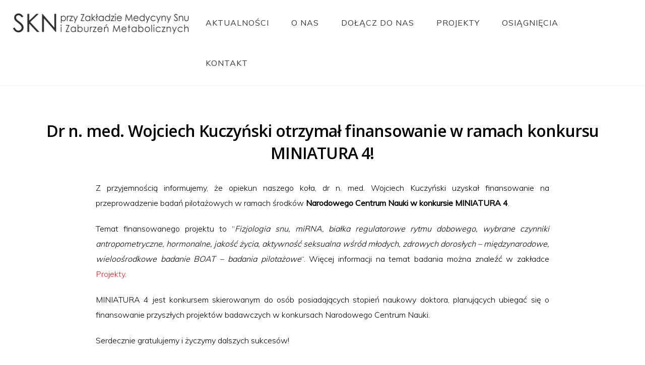

--- FILE ---
content_type: text/html; charset=UTF-8
request_url: https://sknmedycynysnu.umed.pl/dr-n-med-wojciech-kuczynski-otrzymal-finansowanie-w-ramach-konkursu-miniatura-4/
body_size: 13824
content:
<!DOCTYPE html>
<html lang="en-US">

<head>
		<meta charset="UTF-8" />
	<!-- wp_head -->
	<title>Dr n. med. Wojciech Kuczyński otrzymał finansowanie w ramach konkursu MINIATURA 4! &#8211; SKN przy Zakładzie Medycyny Snu i Zaburzeń Metabolicznych</title>
<meta name='robots' content='max-image-preview:large' />

            <script data-no-defer="1" data-ezscrex="false" data-cfasync="false" data-pagespeed-no-defer data-cookieconsent="ignore">
                var ctPublicFunctions = {"_ajax_nonce":"b90d3b2c36","_rest_nonce":"dd2f27aa57","_ajax_url":"\/wp-admin\/admin-ajax.php","_rest_url":"https:\/\/sknmedycynysnu.umed.pl\/wp-json\/","data__cookies_type":"none","data__ajax_type":"admin_ajax","data__bot_detector_enabled":0,"data__frontend_data_log_enabled":1,"cookiePrefix":"","wprocket_detected":false,"host_url":"sknmedycynysnu.umed.pl","text__ee_click_to_select":"Click to select the whole data","text__ee_original_email":"The complete one is","text__ee_got_it":"Got it","text__ee_blocked":"Blocked","text__ee_cannot_connect":"Cannot connect","text__ee_cannot_decode":"Can not decode email. Unknown reason","text__ee_email_decoder":"CleanTalk email decoder","text__ee_wait_for_decoding":"The magic is on the way!","text__ee_decoding_process":"Please wait a few seconds while we decode the contact data."}
            </script>
        
            <script data-no-defer="1" data-ezscrex="false" data-cfasync="false" data-pagespeed-no-defer data-cookieconsent="ignore">
                var ctPublic = {"_ajax_nonce":"b90d3b2c36","settings__forms__check_internal":0,"settings__forms__check_external":0,"settings__forms__force_protection":0,"settings__forms__search_test":1,"settings__forms__wc_add_to_cart":0,"settings__data__bot_detector_enabled":0,"settings__sfw__anti_crawler":0,"blog_home":"https:\/\/sknmedycynysnu.umed.pl\/","pixel__setting":"0","pixel__enabled":false,"pixel__url":null,"data__email_check_before_post":1,"data__email_check_exist_post":0,"data__cookies_type":"none","data__key_is_ok":false,"data__visible_fields_required":true,"wl_brandname":"Anti-Spam by CleanTalk","wl_brandname_short":"CleanTalk","ct_checkjs_key":1760070475,"emailEncoderPassKey":"6fcf55d0938945c260983e3a73573ecb","bot_detector_forms_excluded":"W10=","advancedCacheExists":false,"varnishCacheExists":false,"wc_ajax_add_to_cart":false,"theRealPerson":{"phrases":{"trpHeading":"The Real Person Badge!","trpContent1":"The commenter acts as a real person and verified as not a bot.","trpContent2":" Anti-Spam by CleanTalk","trpContentLearnMore":"Learn more"},"trpContentLink":"https:\/\/cleantalk.org\/help\/the-real-person?utm_id=&amp;utm_term=&amp;utm_source=admin_side&amp;utm_medium=trp_badge&amp;utm_content=trp_badge_link_click&amp;utm_campaign=apbct_links","imgPersonUrl":"https:\/\/sknmedycynysnu.umed.pl\/wp-content\/plugins\/cleantalk-spam-protect\/css\/images\/real_user.svg","imgShieldUrl":"https:\/\/sknmedycynysnu.umed.pl\/wp-content\/plugins\/cleantalk-spam-protect\/css\/images\/shield.svg"}}
            </script>
        <link rel='dns-prefetch' href='//fonts.googleapis.com' />
<link rel="alternate" type="application/rss+xml" title="SKN przy Zakładzie Medycyny Snu i Zaburzeń Metabolicznych &raquo; Feed" href="https://sknmedycynysnu.umed.pl/feed/" />
<link rel="alternate" type="application/rss+xml" title="SKN przy Zakładzie Medycyny Snu i Zaburzeń Metabolicznych &raquo; Comments Feed" href="https://sknmedycynysnu.umed.pl/comments/feed/" />
<link rel="alternate" type="application/rss+xml" title="SKN przy Zakładzie Medycyny Snu i Zaburzeń Metabolicznych &raquo; Dr n. med. Wojciech Kuczyński otrzymał finansowanie w ramach konkursu MINIATURA 4! Comments Feed" href="https://sknmedycynysnu.umed.pl/dr-n-med-wojciech-kuczynski-otrzymal-finansowanie-w-ramach-konkursu-miniatura-4/feed/" />
<link rel="alternate" title="oEmbed (JSON)" type="application/json+oembed" href="https://sknmedycynysnu.umed.pl/wp-json/oembed/1.0/embed?url=https%3A%2F%2Fsknmedycynysnu.umed.pl%2Fdr-n-med-wojciech-kuczynski-otrzymal-finansowanie-w-ramach-konkursu-miniatura-4%2F" />
<link rel="alternate" title="oEmbed (XML)" type="text/xml+oembed" href="https://sknmedycynysnu.umed.pl/wp-json/oembed/1.0/embed?url=https%3A%2F%2Fsknmedycynysnu.umed.pl%2Fdr-n-med-wojciech-kuczynski-otrzymal-finansowanie-w-ramach-konkursu-miniatura-4%2F&#038;format=xml" />
<style>
	.themify_builder .wow { visibility: hidden; }
	div:not(.caroufredsel_wrapper) > .themify_builder_slider > li:not(:first-child), .mfp-hide { display: none; }
a.themify_lightbox, .module-gallery a, .gallery-icon, .themify_lightboxed_images .post a[href$="jpg"], .themify_lightboxed_images .post a[href$="gif"], .themify_lightboxed_images .post a[href$="png"], .themify_lightboxed_images .post a[href$="JPG"], .themify_lightboxed_images .post a[href$="GIF"], .themify_lightboxed_images .post a[href$="PNG"], .themify_lightboxed_images .post a[href$="jpeg"], .themify_lightboxed_images .post a[href$="JPEG"] { cursor:not-allowed; }
	.themify_lightbox_loaded a.themify_lightbox, .themify_lightbox_loaded .module-gallery a, .themify_lightbox_loaded .gallery-icon { cursor:pointer; }
	</style><style id='wp-img-auto-sizes-contain-inline-css' type='text/css'>
img:is([sizes=auto i],[sizes^="auto," i]){contain-intrinsic-size:3000px 1500px}
/*# sourceURL=wp-img-auto-sizes-contain-inline-css */
</style>
<link rel='stylesheet' id='themify-common-css' href='https://sknmedycynysnu.umed.pl/wp-content/themes/themify-ultra/themify/css/themify.common.min.css?ver=4.7.1' type='text/css' media='all' />
<meta name="themify-framework-css" data-href="https://sknmedycynysnu.umed.pl/wp-content/themes/themify-ultra/themify/css/themify.framework.min.css?ver=4.7.1" content="themify-framework-css" id="themify-framework-css" /><meta name="builder-styles-css" data-href="https://sknmedycynysnu.umed.pl/wp-content/themes/themify-ultra/themify/themify-builder/css/themify-builder-style.min.css?ver=4.7.1" content="builder-styles-css" id="builder-styles-css" />
<style id='wp-emoji-styles-inline-css' type='text/css'>

	img.wp-smiley, img.emoji {
		display: inline !important;
		border: none !important;
		box-shadow: none !important;
		height: 1em !important;
		width: 1em !important;
		margin: 0 0.07em !important;
		vertical-align: -0.1em !important;
		background: none !important;
		padding: 0 !important;
	}
/*# sourceURL=wp-emoji-styles-inline-css */
</style>
<style id='wp-block-library-inline-css' type='text/css'>
:root{--wp-block-synced-color:#7a00df;--wp-block-synced-color--rgb:122,0,223;--wp-bound-block-color:var(--wp-block-synced-color);--wp-editor-canvas-background:#ddd;--wp-admin-theme-color:#007cba;--wp-admin-theme-color--rgb:0,124,186;--wp-admin-theme-color-darker-10:#006ba1;--wp-admin-theme-color-darker-10--rgb:0,107,160.5;--wp-admin-theme-color-darker-20:#005a87;--wp-admin-theme-color-darker-20--rgb:0,90,135;--wp-admin-border-width-focus:2px}@media (min-resolution:192dpi){:root{--wp-admin-border-width-focus:1.5px}}.wp-element-button{cursor:pointer}:root .has-very-light-gray-background-color{background-color:#eee}:root .has-very-dark-gray-background-color{background-color:#313131}:root .has-very-light-gray-color{color:#eee}:root .has-very-dark-gray-color{color:#313131}:root .has-vivid-green-cyan-to-vivid-cyan-blue-gradient-background{background:linear-gradient(135deg,#00d084,#0693e3)}:root .has-purple-crush-gradient-background{background:linear-gradient(135deg,#34e2e4,#4721fb 50%,#ab1dfe)}:root .has-hazy-dawn-gradient-background{background:linear-gradient(135deg,#faaca8,#dad0ec)}:root .has-subdued-olive-gradient-background{background:linear-gradient(135deg,#fafae1,#67a671)}:root .has-atomic-cream-gradient-background{background:linear-gradient(135deg,#fdd79a,#004a59)}:root .has-nightshade-gradient-background{background:linear-gradient(135deg,#330968,#31cdcf)}:root .has-midnight-gradient-background{background:linear-gradient(135deg,#020381,#2874fc)}:root{--wp--preset--font-size--normal:16px;--wp--preset--font-size--huge:42px}.has-regular-font-size{font-size:1em}.has-larger-font-size{font-size:2.625em}.has-normal-font-size{font-size:var(--wp--preset--font-size--normal)}.has-huge-font-size{font-size:var(--wp--preset--font-size--huge)}.has-text-align-center{text-align:center}.has-text-align-left{text-align:left}.has-text-align-right{text-align:right}.has-fit-text{white-space:nowrap!important}#end-resizable-editor-section{display:none}.aligncenter{clear:both}.items-justified-left{justify-content:flex-start}.items-justified-center{justify-content:center}.items-justified-right{justify-content:flex-end}.items-justified-space-between{justify-content:space-between}.screen-reader-text{border:0;clip-path:inset(50%);height:1px;margin:-1px;overflow:hidden;padding:0;position:absolute;width:1px;word-wrap:normal!important}.screen-reader-text:focus{background-color:#ddd;clip-path:none;color:#444;display:block;font-size:1em;height:auto;left:5px;line-height:normal;padding:15px 23px 14px;text-decoration:none;top:5px;width:auto;z-index:100000}html :where(.has-border-color){border-style:solid}html :where([style*=border-top-color]){border-top-style:solid}html :where([style*=border-right-color]){border-right-style:solid}html :where([style*=border-bottom-color]){border-bottom-style:solid}html :where([style*=border-left-color]){border-left-style:solid}html :where([style*=border-width]){border-style:solid}html :where([style*=border-top-width]){border-top-style:solid}html :where([style*=border-right-width]){border-right-style:solid}html :where([style*=border-bottom-width]){border-bottom-style:solid}html :where([style*=border-left-width]){border-left-style:solid}html :where(img[class*=wp-image-]){height:auto;max-width:100%}:where(figure){margin:0 0 1em}html :where(.is-position-sticky){--wp-admin--admin-bar--position-offset:var(--wp-admin--admin-bar--height,0px)}@media screen and (max-width:600px){html :where(.is-position-sticky){--wp-admin--admin-bar--position-offset:0px}}

/*# sourceURL=wp-block-library-inline-css */
</style><style id='global-styles-inline-css' type='text/css'>
:root{--wp--preset--aspect-ratio--square: 1;--wp--preset--aspect-ratio--4-3: 4/3;--wp--preset--aspect-ratio--3-4: 3/4;--wp--preset--aspect-ratio--3-2: 3/2;--wp--preset--aspect-ratio--2-3: 2/3;--wp--preset--aspect-ratio--16-9: 16/9;--wp--preset--aspect-ratio--9-16: 9/16;--wp--preset--color--black: #000000;--wp--preset--color--cyan-bluish-gray: #abb8c3;--wp--preset--color--white: #ffffff;--wp--preset--color--pale-pink: #f78da7;--wp--preset--color--vivid-red: #cf2e2e;--wp--preset--color--luminous-vivid-orange: #ff6900;--wp--preset--color--luminous-vivid-amber: #fcb900;--wp--preset--color--light-green-cyan: #7bdcb5;--wp--preset--color--vivid-green-cyan: #00d084;--wp--preset--color--pale-cyan-blue: #8ed1fc;--wp--preset--color--vivid-cyan-blue: #0693e3;--wp--preset--color--vivid-purple: #9b51e0;--wp--preset--gradient--vivid-cyan-blue-to-vivid-purple: linear-gradient(135deg,rgb(6,147,227) 0%,rgb(155,81,224) 100%);--wp--preset--gradient--light-green-cyan-to-vivid-green-cyan: linear-gradient(135deg,rgb(122,220,180) 0%,rgb(0,208,130) 100%);--wp--preset--gradient--luminous-vivid-amber-to-luminous-vivid-orange: linear-gradient(135deg,rgb(252,185,0) 0%,rgb(255,105,0) 100%);--wp--preset--gradient--luminous-vivid-orange-to-vivid-red: linear-gradient(135deg,rgb(255,105,0) 0%,rgb(207,46,46) 100%);--wp--preset--gradient--very-light-gray-to-cyan-bluish-gray: linear-gradient(135deg,rgb(238,238,238) 0%,rgb(169,184,195) 100%);--wp--preset--gradient--cool-to-warm-spectrum: linear-gradient(135deg,rgb(74,234,220) 0%,rgb(151,120,209) 20%,rgb(207,42,186) 40%,rgb(238,44,130) 60%,rgb(251,105,98) 80%,rgb(254,248,76) 100%);--wp--preset--gradient--blush-light-purple: linear-gradient(135deg,rgb(255,206,236) 0%,rgb(152,150,240) 100%);--wp--preset--gradient--blush-bordeaux: linear-gradient(135deg,rgb(254,205,165) 0%,rgb(254,45,45) 50%,rgb(107,0,62) 100%);--wp--preset--gradient--luminous-dusk: linear-gradient(135deg,rgb(255,203,112) 0%,rgb(199,81,192) 50%,rgb(65,88,208) 100%);--wp--preset--gradient--pale-ocean: linear-gradient(135deg,rgb(255,245,203) 0%,rgb(182,227,212) 50%,rgb(51,167,181) 100%);--wp--preset--gradient--electric-grass: linear-gradient(135deg,rgb(202,248,128) 0%,rgb(113,206,126) 100%);--wp--preset--gradient--midnight: linear-gradient(135deg,rgb(2,3,129) 0%,rgb(40,116,252) 100%);--wp--preset--font-size--small: 13px;--wp--preset--font-size--medium: 20px;--wp--preset--font-size--large: 36px;--wp--preset--font-size--x-large: 42px;--wp--preset--spacing--20: 0.44rem;--wp--preset--spacing--30: 0.67rem;--wp--preset--spacing--40: 1rem;--wp--preset--spacing--50: 1.5rem;--wp--preset--spacing--60: 2.25rem;--wp--preset--spacing--70: 3.38rem;--wp--preset--spacing--80: 5.06rem;--wp--preset--shadow--natural: 6px 6px 9px rgba(0, 0, 0, 0.2);--wp--preset--shadow--deep: 12px 12px 50px rgba(0, 0, 0, 0.4);--wp--preset--shadow--sharp: 6px 6px 0px rgba(0, 0, 0, 0.2);--wp--preset--shadow--outlined: 6px 6px 0px -3px rgb(255, 255, 255), 6px 6px rgb(0, 0, 0);--wp--preset--shadow--crisp: 6px 6px 0px rgb(0, 0, 0);}:where(.is-layout-flex){gap: 0.5em;}:where(.is-layout-grid){gap: 0.5em;}body .is-layout-flex{display: flex;}.is-layout-flex{flex-wrap: wrap;align-items: center;}.is-layout-flex > :is(*, div){margin: 0;}body .is-layout-grid{display: grid;}.is-layout-grid > :is(*, div){margin: 0;}:where(.wp-block-columns.is-layout-flex){gap: 2em;}:where(.wp-block-columns.is-layout-grid){gap: 2em;}:where(.wp-block-post-template.is-layout-flex){gap: 1.25em;}:where(.wp-block-post-template.is-layout-grid){gap: 1.25em;}.has-black-color{color: var(--wp--preset--color--black) !important;}.has-cyan-bluish-gray-color{color: var(--wp--preset--color--cyan-bluish-gray) !important;}.has-white-color{color: var(--wp--preset--color--white) !important;}.has-pale-pink-color{color: var(--wp--preset--color--pale-pink) !important;}.has-vivid-red-color{color: var(--wp--preset--color--vivid-red) !important;}.has-luminous-vivid-orange-color{color: var(--wp--preset--color--luminous-vivid-orange) !important;}.has-luminous-vivid-amber-color{color: var(--wp--preset--color--luminous-vivid-amber) !important;}.has-light-green-cyan-color{color: var(--wp--preset--color--light-green-cyan) !important;}.has-vivid-green-cyan-color{color: var(--wp--preset--color--vivid-green-cyan) !important;}.has-pale-cyan-blue-color{color: var(--wp--preset--color--pale-cyan-blue) !important;}.has-vivid-cyan-blue-color{color: var(--wp--preset--color--vivid-cyan-blue) !important;}.has-vivid-purple-color{color: var(--wp--preset--color--vivid-purple) !important;}.has-black-background-color{background-color: var(--wp--preset--color--black) !important;}.has-cyan-bluish-gray-background-color{background-color: var(--wp--preset--color--cyan-bluish-gray) !important;}.has-white-background-color{background-color: var(--wp--preset--color--white) !important;}.has-pale-pink-background-color{background-color: var(--wp--preset--color--pale-pink) !important;}.has-vivid-red-background-color{background-color: var(--wp--preset--color--vivid-red) !important;}.has-luminous-vivid-orange-background-color{background-color: var(--wp--preset--color--luminous-vivid-orange) !important;}.has-luminous-vivid-amber-background-color{background-color: var(--wp--preset--color--luminous-vivid-amber) !important;}.has-light-green-cyan-background-color{background-color: var(--wp--preset--color--light-green-cyan) !important;}.has-vivid-green-cyan-background-color{background-color: var(--wp--preset--color--vivid-green-cyan) !important;}.has-pale-cyan-blue-background-color{background-color: var(--wp--preset--color--pale-cyan-blue) !important;}.has-vivid-cyan-blue-background-color{background-color: var(--wp--preset--color--vivid-cyan-blue) !important;}.has-vivid-purple-background-color{background-color: var(--wp--preset--color--vivid-purple) !important;}.has-black-border-color{border-color: var(--wp--preset--color--black) !important;}.has-cyan-bluish-gray-border-color{border-color: var(--wp--preset--color--cyan-bluish-gray) !important;}.has-white-border-color{border-color: var(--wp--preset--color--white) !important;}.has-pale-pink-border-color{border-color: var(--wp--preset--color--pale-pink) !important;}.has-vivid-red-border-color{border-color: var(--wp--preset--color--vivid-red) !important;}.has-luminous-vivid-orange-border-color{border-color: var(--wp--preset--color--luminous-vivid-orange) !important;}.has-luminous-vivid-amber-border-color{border-color: var(--wp--preset--color--luminous-vivid-amber) !important;}.has-light-green-cyan-border-color{border-color: var(--wp--preset--color--light-green-cyan) !important;}.has-vivid-green-cyan-border-color{border-color: var(--wp--preset--color--vivid-green-cyan) !important;}.has-pale-cyan-blue-border-color{border-color: var(--wp--preset--color--pale-cyan-blue) !important;}.has-vivid-cyan-blue-border-color{border-color: var(--wp--preset--color--vivid-cyan-blue) !important;}.has-vivid-purple-border-color{border-color: var(--wp--preset--color--vivid-purple) !important;}.has-vivid-cyan-blue-to-vivid-purple-gradient-background{background: var(--wp--preset--gradient--vivid-cyan-blue-to-vivid-purple) !important;}.has-light-green-cyan-to-vivid-green-cyan-gradient-background{background: var(--wp--preset--gradient--light-green-cyan-to-vivid-green-cyan) !important;}.has-luminous-vivid-amber-to-luminous-vivid-orange-gradient-background{background: var(--wp--preset--gradient--luminous-vivid-amber-to-luminous-vivid-orange) !important;}.has-luminous-vivid-orange-to-vivid-red-gradient-background{background: var(--wp--preset--gradient--luminous-vivid-orange-to-vivid-red) !important;}.has-very-light-gray-to-cyan-bluish-gray-gradient-background{background: var(--wp--preset--gradient--very-light-gray-to-cyan-bluish-gray) !important;}.has-cool-to-warm-spectrum-gradient-background{background: var(--wp--preset--gradient--cool-to-warm-spectrum) !important;}.has-blush-light-purple-gradient-background{background: var(--wp--preset--gradient--blush-light-purple) !important;}.has-blush-bordeaux-gradient-background{background: var(--wp--preset--gradient--blush-bordeaux) !important;}.has-luminous-dusk-gradient-background{background: var(--wp--preset--gradient--luminous-dusk) !important;}.has-pale-ocean-gradient-background{background: var(--wp--preset--gradient--pale-ocean) !important;}.has-electric-grass-gradient-background{background: var(--wp--preset--gradient--electric-grass) !important;}.has-midnight-gradient-background{background: var(--wp--preset--gradient--midnight) !important;}.has-small-font-size{font-size: var(--wp--preset--font-size--small) !important;}.has-medium-font-size{font-size: var(--wp--preset--font-size--medium) !important;}.has-large-font-size{font-size: var(--wp--preset--font-size--large) !important;}.has-x-large-font-size{font-size: var(--wp--preset--font-size--x-large) !important;}
/*# sourceURL=global-styles-inline-css */
</style>

<style id='classic-theme-styles-inline-css' type='text/css'>
/*! This file is auto-generated */
.wp-block-button__link{color:#fff;background-color:#32373c;border-radius:9999px;box-shadow:none;text-decoration:none;padding:calc(.667em + 2px) calc(1.333em + 2px);font-size:1.125em}.wp-block-file__button{background:#32373c;color:#fff;text-decoration:none}
/*# sourceURL=/wp-includes/css/classic-themes.min.css */
</style>
<link rel='stylesheet' id='cleantalk-public-css-css' href='https://sknmedycynysnu.umed.pl/wp-content/plugins/cleantalk-spam-protect/css/cleantalk-public.min.css?ver=6.70.1_1766175218' type='text/css' media='all' />
<link rel='stylesheet' id='cleantalk-email-decoder-css-css' href='https://sknmedycynysnu.umed.pl/wp-content/plugins/cleantalk-spam-protect/css/cleantalk-email-decoder.min.css?ver=6.70.1_1766175218' type='text/css' media='all' />
<link rel='stylesheet' id='cleantalk-trp-css-css' href='https://sknmedycynysnu.umed.pl/wp-content/plugins/cleantalk-spam-protect/css/cleantalk-trp.min.css?ver=6.70.1_1766175218' type='text/css' media='all' />
<link rel='stylesheet' id='theme-style-css' href='https://sknmedycynysnu.umed.pl/wp-content/themes/themify-ultra/style.min.css?ver=2.5.6' type='text/css' media='all' />
<link rel='stylesheet' id='themify-media-queries-css' href='https://sknmedycynysnu.umed.pl/wp-content/themes/themify-ultra/media-queries.min.css?ver=2.5.6' type='text/css' media='all' />
<link rel='stylesheet' id='ultra-header-css' href='https://sknmedycynysnu.umed.pl/wp-content/themes/themify-ultra/styles/header-top-bar.min.css?ver=2.5.6' type='text/css' media='all' />
<link rel='stylesheet' id='themify-builder-2489-generated-fonts-css' href='https://fonts.googleapis.com/css?family=Muli:300&#038;subset=latin' type='text/css' media='all' />
<link rel='stylesheet' id='themify-builder-2489-generated-css' href='https://sknmedycynysnu.umed.pl/wp-content/uploads/themify-css/themify-builder-2489-generated.css?ver=1676118281' type='text/css' media='all' />
<link rel='stylesheet' id='themify-customize-css' href='https://sknmedycynysnu.umed.pl/wp-content/uploads/themify-customizer.css?ver=21.05.15.00.04.35' type='text/css' media='all' />
<link rel='stylesheet' id='themify-google-fonts-css' href='https://fonts.googleapis.com/css?family=Open+Sans%3A400italic%2C600italic%2C700italic%2C400%2C300%2C600%2C700%7CMuli&#038;subset=latin&#038;ver=6.9' type='text/css' media='all' />
<script type="text/javascript" src="https://sknmedycynysnu.umed.pl/wp-includes/js/jquery/jquery.min.js?ver=3.7.1" id="jquery-core-js"></script>
<script type="text/javascript" src="https://sknmedycynysnu.umed.pl/wp-includes/js/jquery/jquery-migrate.min.js?ver=3.4.1" id="jquery-migrate-js"></script>
<script type="text/javascript" src="https://sknmedycynysnu.umed.pl/wp-content/plugins/cleantalk-spam-protect/js/apbct-public-bundle_gathering.min.js?ver=6.70.1_1766175218" id="apbct-public-bundle_gathering.min-js-js"></script>
<link rel="https://api.w.org/" href="https://sknmedycynysnu.umed.pl/wp-json/" /><link rel="alternate" title="JSON" type="application/json" href="https://sknmedycynysnu.umed.pl/wp-json/wp/v2/posts/2489" /><link rel="EditURI" type="application/rsd+xml" title="RSD" href="https://sknmedycynysnu.umed.pl/xmlrpc.php?rsd" />
<meta name="generator" content="WordPress 6.9" />
<link rel="canonical" href="https://sknmedycynysnu.umed.pl/dr-n-med-wojciech-kuczynski-otrzymal-finansowanie-w-ramach-konkursu-miniatura-4/" />
<link rel='shortlink' href='https://sknmedycynysnu.umed.pl/?p=2489' />
<!-- Analytics by WP Statistics - https://wp-statistics.com -->




	<link rel="preconnect" href="https://fonts.googleapis.com"/>
	<script type="text/javascript">
	    var tf_mobile_menu_trigger_point = 900;
	</script>
	
<meta name="viewport" content="width=device-width, initial-scale=1">

	<style>
	@-webkit-keyframes themifyAnimatedBG {
		0% { background-color: #33baab; }
100% { background-color: #e33b9e; }
50% { background-color: #4961d7; }
33.3% { background-color: #2ea85c; }
25% { background-color: #2bb8ed; }
20% { background-color: #dd5135; }

	}
	@keyframes themifyAnimatedBG {
		0% { background-color: #33baab; }
100% { background-color: #e33b9e; }
50% { background-color: #4961d7; }
33.3% { background-color: #2ea85c; }
25% { background-color: #2bb8ed; }
20% { background-color: #dd5135; }

	}
	.themify_builder_row.animated-bg {
		-webkit-animation: themifyAnimatedBG 30000ms infinite alternate;
		animation: themifyAnimatedBG 30000ms infinite alternate;
	}
	</style>
	<style type="text/css">.recentcomments a{display:inline !important;padding:0 !important;margin:0 !important;}</style><link rel="icon" href="https://sknmedycynysnu.umed.pl/wp-content/uploads/2020/11/cropped-logo-fb-aktualne-32x32.jpg" sizes="32x32" />
<link rel="icon" href="https://sknmedycynysnu.umed.pl/wp-content/uploads/2020/11/cropped-logo-fb-aktualne-192x192.jpg" sizes="192x192" />
<link rel="apple-touch-icon" href="https://sknmedycynysnu.umed.pl/wp-content/uploads/2020/11/cropped-logo-fb-aktualne-180x180.jpg" />
<meta name="msapplication-TileImage" content="https://sknmedycynysnu.umed.pl/wp-content/uploads/2020/11/cropped-logo-fb-aktualne-270x270.jpg" />

</head>

<body class="wp-singular post-template-default single single-post postid-2489 single-format-standard wp-theme-themify-ultra themify-fw-4-7-1 themify-ultra-2-5-6 skin-default webkit not-ie default_width sidebar-none no-home no-touch builder-parallax-scrolling-active ready-view header-top-bar fixed-header footer-none  social-widget-off rss-off search-off footer-off header-widgets-off single-classic-layout tile_enable filter-hover-none filter-featured-only masonry-enabled">

<script type="text/javascript">
	function themifyMobileMenuTrigger(e) {
		var w = document.body.clientWidth;
		if( w > 0 && w <= tf_mobile_menu_trigger_point ) {
			document.body.classList.add( 'mobile_menu_active' );
		} else {
			document.body.classList.remove( 'mobile_menu_active' );
		}
		
	}
	themifyMobileMenuTrigger();
	var _init =function () {
	    jQuery( window ).on('tfsmartresize.tf_mobile_menu', themifyMobileMenuTrigger );
	    document.removeEventListener( 'DOMContentLoaded', _init, {once:true,passive:true} );
	    _init=null;
	};
	document.addEventListener( 'DOMContentLoaded', _init, {once:true,passive:true} );
</script>
<div id="pagewrap" class="hfeed site">

			<div id="headerwrap"   >
                        			                                                    <div class="header-icons">
                                <a id="menu-icon" href="#mobile-menu" aria-label="link to menu mobile"><span class="menu-icon-inner"></span></a>
                            </div>
                        
			<header id="header" class="pagewidth clearfix" itemscope="itemscope" itemtype="https://schema.org/WPHeader">

	            
	            <div class="header-bar">
		            						<div id="site-logo"><a href="https://sknmedycynysnu.umed.pl" title="SKN przy Zakładzie Medycyny Snu i Zaburzeń Metabolicznych"><img src="https://sknmedycynysnu.umed.pl/wp-content/uploads/2019/10/ww.png" alt="SKN przy Zakładzie Medycyny Snu i Zaburzeń Metabolicznych" title="SKN przy Zakładzie Medycyny Snu i Zaburzeń Metabolicznych" /></a></div>					
																				</div>
				<!-- /.header-bar -->

									<div id="mobile-menu" class="sidemenu sidemenu-off">

						
						<div class="navbar-wrapper clearfix">

							
							
							<nav id="main-nav-wrap" itemscope="itemscope" itemtype="https://schema.org/SiteNavigationElement">
																	<ul id="main-nav" class="main-nav menu-name-strona-glowna"><li id='menu-item-63' class="menu-item menu-item-type-post_type menu-item-object-page" ><a  href="https://sknmedycynysnu.umed.pl/aktualnosci/">AKTUALNOŚCI</a> </li>
<li id='menu-item-2466' class="menu-item menu-item-type-custom menu-item-object-custom menu-item-has-children has-sub-menu has-sub-menu" ><a  href="#">O NAS</a> 
<ul class="sub-menu">
<li id='menu-item-2467' class="menu-item menu-item-type-post_type menu-item-object-page" ><a  href="https://sknmedycynysnu.umed.pl/o-kole/">O KOLE</a> </li>
<li id='menu-item-61' class="menu-item menu-item-type-post_type menu-item-object-page" ><a  href="https://sknmedycynysnu.umed.pl/dr-wojciech-kuczynski/">OPIEKUN KOŁA</a> </li>
<li id='menu-item-4240' class="menu-item menu-item-type-post_type menu-item-object-page" ><a  href="https://sknmedycynysnu.umed.pl/przewodniczacy-kola/">PRZEWODNICZĄCY KOŁA</a> </li>
</ul>
</li>
<li id='menu-item-4279' class="menu-item menu-item-type-post_type menu-item-object-page" ><a  href="https://sknmedycynysnu.umed.pl/dolacz-do-nas/">DOŁĄCZ DO NAS</a> </li>
<li id='menu-item-2465' class="menu-item menu-item-type-custom menu-item-object-custom menu-item-has-children has-sub-menu has-sub-menu" ><a  href="#">PROJEKTY</a> 
<ul class="sub-menu">
<li id='menu-item-898' class="menu-item menu-item-type-post_type menu-item-object-page menu-item-has-children has-sub-menu" ><a  href="https://sknmedycynysnu.umed.pl/2d4d/">2D:4D, fizjologia snu i rytm dobowy</a> 
	<ul class="sub-menu">
<li id='menu-item-2755' class="menu-item menu-item-type-post_type menu-item-object-page" ><a  href="https://sknmedycynysnu.umed.pl/2d4d/">O projekcie</a> </li>
<li id='menu-item-1492' class="menu-item menu-item-type-post_type menu-item-object-page" ><a  href="https://sknmedycynysnu.umed.pl/team-members/">Nasz zespół</a> </li>
<li id='menu-item-1339' class="menu-item menu-item-type-post_type menu-item-object-page" ><a  href="https://sknmedycynysnu.umed.pl/dziennik-projektu/">Dziennik projektu</a> </li>
<li id='menu-item-1338' class="menu-item menu-item-type-post_type menu-item-object-page" ><a  href="https://sknmedycynysnu.umed.pl/dokumenty-2d4d/">Dokumenty</a> </li>
	</ul>
</li>
<li id='menu-item-897' class="menu-item menu-item-type-post_type menu-item-object-page menu-item-has-children has-sub-menu" ><a  href="https://sknmedycynysnu.umed.pl/retrospektywna-ocena-smiertelnosci/">Retrospektywna ocena śmiertelności u pacjentów OBS</a> 
	<ul class="sub-menu">
<li id='menu-item-2757' class="menu-item menu-item-type-post_type menu-item-object-page" ><a  href="https://sknmedycynysnu.umed.pl/retrospektywna-ocena-smiertelnosci/">O projekcie</a> </li>
<li id='menu-item-1341' class="menu-item menu-item-type-post_type menu-item-object-page" ><a  href="https://sknmedycynysnu.umed.pl/dziennik-projektu-obs/">Dziennik projektu</a> </li>
<li id='menu-item-1340' class="menu-item menu-item-type-post_type menu-item-object-page" ><a  href="https://sknmedycynysnu.umed.pl/dokumenty-obs/">Dokumenty</a> </li>
	</ul>
</li>
<li id='menu-item-3820' class="menu-item menu-item-type-post_type menu-item-object-page menu-item-has-children has-sub-menu" ><a  href="https://sknmedycynysnu.umed.pl/covid-19/">Zaburzenia wentylacji u pacjentów po hospitalizacji z powodu COVID-19</a> 
	<ul class="sub-menu">
<li id='menu-item-3991' class="menu-item menu-item-type-post_type menu-item-object-page" ><a  href="https://sknmedycynysnu.umed.pl/covid-19/">O projekcie</a> </li>
<li id='menu-item-3992' class="menu-item menu-item-type-post_type menu-item-object-page" ><a  href="https://sknmedycynysnu.umed.pl/dziennik-projektu-covid-19/">Dziennik projektu</a> </li>
	</ul>
</li>
<li id='menu-item-4180' class="menu-item menu-item-type-post_type menu-item-object-page menu-item-has-children has-sub-menu" ><a  href="https://sknmedycynysnu.umed.pl/brussleep/">Brussleep &#8211; inteligentna kołdra</a> 
	<ul class="sub-menu">
<li id='menu-item-4182' class="menu-item menu-item-type-post_type menu-item-object-page" ><a  href="https://sknmedycynysnu.umed.pl/brussleep/dziennik-brussleep/">Dziennik projektu</a> </li>
	</ul>
</li>
</ul>
</li>
<li id='menu-item-2464' class="menu-item menu-item-type-custom menu-item-object-custom menu-item-has-children has-sub-menu has-sub-menu" ><a  href="#">OSIĄGNIĘCIA</a> 
<ul class="sub-menu">
<li id='menu-item-1725' class="menu-item menu-item-type-post_type menu-item-object-page" ><a  href="https://sknmedycynysnu.umed.pl/publikacje/">PUBLIKACJE</a> </li>
<li id='menu-item-1724' class="menu-item menu-item-type-post_type menu-item-object-page" ><a  href="https://sknmedycynysnu.umed.pl/conference-papers/">KONFERENCJE</a> </li>
</ul>
</li>
<li id='menu-item-64' class="menu-item menu-item-type-post_type menu-item-object-page" ><a  href="https://sknmedycynysnu.umed.pl/kontakt/">KONTAKT</a> </li>
</ul>									<!-- /#main-nav -->
									
																		
															</nav>
							<!-- /#main-nav-wrap -->
							
						</div>

						
						<a id="menu-icon-close" href="#" aria-label="link to menu mobile close"></a>

						
					</div><!-- #mobile-menu -->
                     					<!-- /#mobile-menu -->
				
				
				
				
			</header>
			<!-- /#header -->

	        
		</div>
		<!-- /#headerwrap -->
	
	<div id="body" class="clearfix">

		


    
<div class="single_posts_wrapper " style="position: relative"   data-title="Dr n. med. Wojciech Kuczyński otrzymał finansowanie w ramach konkursu MINIATURA 4!" data-url="https://sknmedycynysnu.umed.pl/dr-n-med-wojciech-kuczynski-otrzymal-finansowanie-w-ramach-konkursu-miniatura-4/">

    
<div id="layout" class="pagewidth clearfix">
    
    <!-- content -->
    <div id="content" class="list-post">
        
        
            

<article id="post-2489" class="post clearfix post-2489 type-post status-publish format-standard hentry category-bez-kategorii has-post-title no-post-date has-post-category has-post-tag has-post-comment has-post-author   cat-1">
	
            <a href="https://sknmedycynysnu.umed.pl/dr-n-med-wojciech-kuczynski-otrzymal-finansowanie-w-ramach-konkursu-miniatura-4/" data-post-permalink="yes" style="display: none;" aria-label="link not displayed"></a>
    
	

	<div class="post-content">
		<div class="post-content-inner">

			
							 <h1 class="post-title entry-title"><a href="https://sknmedycynysnu.umed.pl/dr-n-med-wojciech-kuczynski-otrzymal-finansowanie-w-ramach-konkursu-miniatura-4/">Dr n. med. Wojciech Kuczyński otrzymał finansowanie w ramach konkursu MINIATURA 4!</a> </h1>			
			
			
			<div class="entry-content">

				
					<div id="themify_builder_content-2489" data-postid="2489" class="themify_builder_content themify_builder_content-2489 themify_builder">
    	<!-- module_row -->
	<div   class="themify_builder_row module_row clearfix module_row_0 themify_builder_2489_row module_row_2489-0 tb_0hpg881">
	    	    <div class="row_inner col_align_top" >
			<div  class="module_column tb-column col-full first tb_2489_column module_column_0 module_column_2489-0-0 tb_3dv9883">
	    	    	        <div class="tb-column-inner">
		    <!-- module text -->
<div  class="module module-text tb_5jkb884    ">
            <div  class="tb_text_wrap">
    <p>Z przyjemnością informujemy, że opiekun naszego koła, dr n. med. Wojciech Kuczyński uzyskał finansowanie na przeprowadzenie badań pilotażowych w ramach środków <strong>Narodowego Centrum Nauki w konkursie MINIATURA 4</strong>.</p>
<p>Temat finansowanego projektu to &#8220;<em>Fizjologia snu, miRNA, białka regulatorowe rytmu dobowego, wybrane czynniki antropometryczne, hormonalne, jakość życia, aktywność seksualna wśród młodych, zdrowych dorosłych &#8211; międzynarodowe, wieloośrodkowe badanie BOAT &#8211; badania pilotażowe</em>&#8220;. Więcej informacji na temat badania można znaleźć w zakładce <a href="http://sknmedycynysnu.umed.pl/2d4d/">Projekty</a>.</p>
<p>MINIATURA 4 jest konkursem skierowanym do osób posiadających stopień naukowy doktora, planujących ubiegać się o finansowanie przyszłych projektów badawczych w konkursach Narodowego Centrum Nauki.</p>
<p>Serdecznie gratulujemy i życzymy dalszych sukcesów!</p>
<p><a href="https://www.ncn.gov.pl/konkursy/wyniki/miniatura4">Kliknij tutaj, aby przejść do pełnej listy laureatów konkursu.</a></p>
<p> </p>
<p><img decoding="async" class="aligncenter wp-image-2490" src="http://sknmedycynysnu.umed.pl/wp-content/uploads/2020/11/logo-poziom-1024x86.png" alt="" width="600" height="51" srcset="https://sknmedycynysnu.umed.pl/wp-content/uploads/2020/11/logo-poziom-1024x86.png 1024w, https://sknmedycynysnu.umed.pl/wp-content/uploads/2020/11/logo-poziom-300x25.png 300w, https://sknmedycynysnu.umed.pl/wp-content/uploads/2020/11/logo-poziom-768x65.png 768w, https://sknmedycynysnu.umed.pl/wp-content/uploads/2020/11/logo-poziom-1536x130.png 1536w, https://sknmedycynysnu.umed.pl/wp-content/uploads/2020/11/logo-poziom-2048x173.png 2048w" sizes="(max-width: 600px) 100vw, 600px" /></p>    </div>
</div>
<!-- /module text -->
	        </div>
	    	</div>
		    </div>
	    <!-- /row_inner -->
	</div>
	<!-- /module_row -->
		<!-- module_row -->
	<div   class="themify_builder_row module_row clearfix fullwidth module_row_1 themify_builder_2489_row module_row_2489-1 tb_gmyy885">
	    	    <div class="row_inner col_align_top" >
			<div  class="module_column tb-column col-full first tb_2489_column module_column_0 module_column_2489-1-0 tb_hhmz885">
	    	    	        <div class="tb-column-inner">
		    <!-- module template_part -->
<div  class="module module-layout-part tb_3p9f886 ">
    <link rel="preload" href="https://sknmedycynysnu.umed.pl/wp-content/themes/themify-ultra/themify/themify-builder/css/themify-builder-style.min.css?ver=4.7.1" as="style" /><script type="text/javascript">
				if(document.getElementById( "themify-builder-style" )===null ){
					var el =  document.getElementById( "builder-styles-css" );
					if(el!==null){
					var link = document.createElement("link");
					link.id="themify-builder-style";
					link.rel="stylesheet";
					link.type="text/css";
					link.href=el.getAttribute("data-href");
					el.parentNode.replaceChild( link, el);
					}
				}
			</script><link class="themify-builder-generated-css" id="themify-builder-1583-generated" rel="stylesheet" href="https://sknmedycynysnu.umed.pl/wp-content/uploads/themify-css/themify-builder-1583-generated.css?ver=1676118279" type="text/css" /><div class="themify_builder_content themify_builder_content-1583 themify_builder not_editable_builder in_the_loop" data-postid="1583">
    	<!-- module_row -->
	<div   class="themify_builder_row module_row clearfix repeat fullwidth module_row_0 themify_builder_1583_row module_row_1583-0 tb_cyd425">
	    	    <div class="row_inner col_align_top gutter-none" >
			<div  class="module_column tb-column col4-1 first tb_1583_column module_column_0 module_column_1583-0-0 tb_5lwd25 repeat" >
	    	    	        <div class="tb-column-inner">
		        <!-- module image -->
    <div  class="module module-image tb_p5v725  image-top  ">
	                <div class="image-wrap">
                            <img fetchpriority="high" decoding="async" width="1440" height="202" src="http://sknmedycynysnu.umed.pl/wp-content/uploads/2019/11/logo-biale.png" class=" wp-post-image wp-image-503" alt="logo biale" srcset="https://sknmedycynysnu.umed.pl/wp-content/uploads/2019/11/logo-biale.png 1440w, https://sknmedycynysnu.umed.pl/wp-content/uploads/2019/11/logo-biale-1024x144-300x42.png 300w, https://sknmedycynysnu.umed.pl/wp-content/uploads/2019/11/logo-biale-768x108.png 768w, https://sknmedycynysnu.umed.pl/wp-content/uploads/2019/11/logo-biale-1024x144.png 1024w" sizes="(max-width: 1440px) 100vw, 1440px" />            
                        </div>
            <!-- /image-wrap -->
        
        
        </div>
    <!-- /module image -->
	        </div>
	    	</div>
		<div  class="module_column tb-column col4-1 second tb_1583_column module_column_1 module_column_1583-0-1 tb_fljx25">
	    	    	</div>
		<div  class="module_column tb-column col4-1 third tb_1583_column module_column_2 module_column_1583-0-2 tb_trg825">
	    	    	</div>
		<div  class="module_column tb-column col4-1 last tb_1583_column module_column_3 module_column_1583-0-3 tb_l62j25">
	    	    	</div>
		    </div>
	    <!-- /row_inner -->
	</div>
	<!-- /module_row -->
	</div>
</div>
<!-- /module template_part -->
	        </div>
	    	</div>
		    </div>
	    <!-- /row_inner -->
	</div>
	<!-- /module_row -->
	</div>
<!-- /themify_builder_content -->
				
			</div><!-- /.entry-content -->

			
		</div>
		<!-- /.post-content-inner -->
	</div>
	<!-- /.post-content -->
	
</article>
<!-- /.post -->

        
        
        
        
        
                    


        
            </div>
    <!-- /content -->

    
    
    <div class="clearfix" ></div>

</div>

    <div class="clearfix" ></div>

</div>






			</div><!-- /body -->

			
		</div><!-- /#pagewrap -->

		
		<!-- SCHEMA BEGIN --><script type="application/ld+json">[{"@context":"https:\/\/schema.org","@type":"BlogPosting","mainEntityOfPage":{"@type":"WebPage","@id":"https:\/\/sknmedycynysnu.umed.pl\/dr-n-med-wojciech-kuczynski-otrzymal-finansowanie-w-ramach-konkursu-miniatura-4\/"},"headline":"Dr n. med. Wojciech Kuczy\u0144ski otrzyma\u0142 finansowanie w ramach konkursu MINIATURA 4!","datePublished":"2020-11-04T15:48:09+01:00","dateModified":"2020-11-04T15:48:09+01:00","author":{"@type":"Person","name":"admin"},"publisher":{"@type":"Organization","name":"","logo":{"@type":"ImageObject","url":"","width":0,"height":0}},"description":"Z przyjemno\u015bci\u0105 informujemy, \u017ce opiekun naszego ko\u0142a, dr n. med. Wojciech Kuczy\u0144ski uzyska\u0142 finansowanie na przeprowadzenie bada\u0144 pilota\u017cowych w ramach \u015brodk\u00f3w Narodowego Centrum Nauki w konkursie MINIATURA 4.\nTemat finansowanego projektu to \"Fizjologia snu, miRNA, bia\u0142ka regulatorowe rytmu dobowego, wybrane czynniki antropometryczne, hormonalne, jako\u015b\u0107 \u017cycia, aktywno\u015b\u0107 seksualna w\u015br\u00f3d m\u0142odych, zdrowych doros\u0142ych - mi\u0119dzynarodowe, wieloo\u015brodkowe badanie BOAT - badania pilota\u017cowe\" [...]","image":{"@type":"ImageObject","url":"https:\/\/sknmedycynysnu.umed.pl\/wp-content\/uploads\/2020\/11\/WWW.jpg","width":1000,"height":562}}]</script><!-- /SCHEMA END -->

		<div style="text-align: center; padding: 80px; background: black">
	<style>
		#wcagform_button_submit {
			background-color: transparent !important;
			color: #fff !important;
			font-size: 14px !important;
			border: 1px solid !important;
			border-radius: 5px !important;
			border-color: #fff;
			cursor: pointer !important;
			transition: background-color 0.3s, transform 0.2s !important;
			text-decoration: none !important;
		}

		#wcagform_button_submit:active  {
			transform: scale(0.98) !important;
		}
		#wcagform {
			position:relative;
			top: -20px;
		}
	</style>
	<form target="_blank" action="https://wcag.umed.pl" method="POST" id="wcagform" name="wcagform" enctype="multipart/form-data">
		<input type="hidden" name="site" value="https://sknmedycynysnu.umed.pl">
		<input type="hidden" name="site_create" value="2026">
		<input type="hidden" name="site_name" value="Uniwersytet Medyczny w Łodzi ">
		<input type="submit" title="Deklaracja dostępności" id="wcagform_button_submit" value="Deklaracja dostępności">
	</form>
</div>


		<!-- wp_footer -->
		

<script type="speculationrules">
{"prefetch":[{"source":"document","where":{"and":[{"href_matches":"/*"},{"not":{"href_matches":["/wp-*.php","/wp-admin/*","/wp-content/uploads/*","/wp-content/*","/wp-content/plugins/*","/wp-content/themes/themify-ultra/*","/*\\?(.+)"]}},{"not":{"selector_matches":"a[rel~=\"nofollow\"]"}},{"not":{"selector_matches":".no-prefetch, .no-prefetch a"}}]},"eagerness":"conservative"}]}
</script>
<script type="text/javascript" id="themify-main-script-js-extra">
/* <![CDATA[ */
var themify_vars = {"version":"4.7.1","url":"https://sknmedycynysnu.umed.pl/wp-content/themes/themify-ultra/themify","wp":"6.9","map_key":null,"bing_map_key":null,"includesURL":"https://sknmedycynysnu.umed.pl/wp-includes/","isCached":null,"commentUrl":"","minify":{"css":{"themify-icons":1,"lightbox":1,"main":1,"themify-builder-style":1},"js":{"backstretch.themify-version":1,"bigvideo":1,"themify.dropdown":1,"themify.mega-menu":1,"themify.builder.script":1,"themify.scroll-highlight":1,"themify-youtube-bg":1,"themify-ticks":1}},"media":{"css":{"wp-mediaelement":{"src":"https://sknmedycynysnu.umed.pl/wp-includes/js/mediaelement/wp-mediaelement.min.css","v":false},"mediaelement":{"src":"https://sknmedycynysnu.umed.pl/wp-includes/js/mediaelement/mediaelementplayer-legacy.min.css","v":"4.2.17"}},"_wpmejsSettings":"var _wpmejsSettings = {\"pluginPath\":\"/wp-includes/js/mediaelement/\",\"classPrefix\":\"mejs-\",\"stretching\":\"responsive\",\"audioShortcodeLibrary\":\"mediaelement\",\"videoShortcodeLibrary\":\"mediaelement\"};","js":{"mediaelement-core":{"src":"https://sknmedycynysnu.umed.pl/wp-includes/js/mediaelement/mediaelement-and-player.min.js","v":"4.2.17","extra":{"before":[false,"var mejsL10n = {\"language\":\"en\",\"strings\":{\"mejs.download-file\":\"Download File\",\"mejs.install-flash\":\"You are using a browser that does not have Flash player enabled or installed. Please turn on your Flash player plugin or download the latest version from https://get.adobe.com/flashplayer/\",\"mejs.fullscreen\":\"Fullscreen\",\"mejs.play\":\"Play\",\"mejs.pause\":\"Pause\",\"mejs.time-slider\":\"Time Slider\",\"mejs.time-help-text\":\"Use Left/Right Arrow keys to advance one second, Up/Down arrows to advance ten seconds.\",\"mejs.live-broadcast\":\"Live Broadcast\",\"mejs.volume-help-text\":\"Use Up/Down Arrow keys to increase or decrease volume.\",\"mejs.unmute\":\"Unmute\",\"mejs.mute\":\"Mute\",\"mejs.volume-slider\":\"Volume Slider\",\"mejs.video-player\":\"Video Player\",\"mejs.audio-player\":\"Audio Player\",\"mejs.captions-subtitles\":\"Captions/Subtitles\",\"mejs.captions-chapters\":\"Chapters\",\"mejs.none\":\"None\",\"mejs.afrikaans\":\"Afrikaans\",\"mejs.albanian\":\"Albanian\",\"mejs.arabic\":\"Arabic\",\"mejs.belarusian\":\"Belarusian\",\"mejs.bulgarian\":\"Bulgarian\",\"mejs.catalan\":\"Catalan\",\"mejs.chinese\":\"Chinese\",\"mejs.chinese-simplified\":\"Chinese (Simplified)\",\"mejs.chinese-traditional\":\"Chinese (Traditional)\",\"mejs.croatian\":\"Croatian\",\"mejs.czech\":\"Czech\",\"mejs.danish\":\"Danish\",\"mejs.dutch\":\"Dutch\",\"mejs.english\":\"English\",\"mejs.estonian\":\"Estonian\",\"mejs.filipino\":\"Filipino\",\"mejs.finnish\":\"Finnish\",\"mejs.french\":\"French\",\"mejs.galician\":\"Galician\",\"mejs.german\":\"German\",\"mejs.greek\":\"Greek\",\"mejs.haitian-creole\":\"Haitian Creole\",\"mejs.hebrew\":\"Hebrew\",\"mejs.hindi\":\"Hindi\",\"mejs.hungarian\":\"Hungarian\",\"mejs.icelandic\":\"Icelandic\",\"mejs.indonesian\":\"Indonesian\",\"mejs.irish\":\"Irish\",\"mejs.italian\":\"Italian\",\"mejs.japanese\":\"Japanese\",\"mejs.korean\":\"Korean\",\"mejs.latvian\":\"Latvian\",\"mejs.lithuanian\":\"Lithuanian\",\"mejs.macedonian\":\"Macedonian\",\"mejs.malay\":\"Malay\",\"mejs.maltese\":\"Maltese\",\"mejs.norwegian\":\"Norwegian\",\"mejs.persian\":\"Persian\",\"mejs.polish\":\"Polish\",\"mejs.portuguese\":\"Portuguese\",\"mejs.romanian\":\"Romanian\",\"mejs.russian\":\"Russian\",\"mejs.serbian\":\"Serbian\",\"mejs.slovak\":\"Slovak\",\"mejs.slovenian\":\"Slovenian\",\"mejs.spanish\":\"Spanish\",\"mejs.swahili\":\"Swahili\",\"mejs.swedish\":\"Swedish\",\"mejs.tagalog\":\"Tagalog\",\"mejs.thai\":\"Thai\",\"mejs.turkish\":\"Turkish\",\"mejs.ukrainian\":\"Ukrainian\",\"mejs.vietnamese\":\"Vietnamese\",\"mejs.welsh\":\"Welsh\",\"mejs.yiddish\":\"Yiddish\"}};"]}},"mediaelement-migrate":{"src":"https://sknmedycynysnu.umed.pl/wp-includes/js/mediaelement/mediaelement-migrate.min.js","v":false,"extra":""}}},"scrollTo":null};
var tbLocalScript = {"ajaxurl":"https://sknmedycynysnu.umed.pl/wp-admin/admin-ajax.php","isAnimationActive":"1","isParallaxActive":"1","isScrollEffectActive":"1","isStickyScrollActive":"1","animationInviewSelectors":[".module.wow",".module_row.wow",".builder-posts-wrap \u003E .post.wow"],"backgroundSlider":{"autoplay":5000},"animationOffset":"100","videoPoster":"https://sknmedycynysnu.umed.pl/wp-content/themes/themify-ultra/themify/themify-builder/img/blank.png","backgroundVideoLoop":"yes","builder_url":"https://sknmedycynysnu.umed.pl/wp-content/themes/themify-ultra/themify/themify-builder","framework_url":"https://sknmedycynysnu.umed.pl/wp-content/themes/themify-ultra/themify","version":"4.7.1","fullwidth_support":"","fullwidth_container":"body","loadScrollHighlight":"1","addons":[],"breakpoints":{"tablet_landscape":[769,"1280"],"tablet":[681,"768"],"mobile":"680"},"ticks":{"tick":30,"ajaxurl":"https://sknmedycynysnu.umed.pl/wp-admin/admin-ajax.php","postID":2489},"cf_api_url":"https://sknmedycynysnu.umed.pl/?tb_load_cf=","emailSub":"Check this out!"};
var themifyScript = {"lightbox":{"lightboxSelector":".themify_lightbox","lightboxOn":true,"lightboxContentImages":false,"lightboxContentImagesSelector":"","theme":"pp_default","social_tools":false,"allow_resize":true,"show_title":false,"overlay_gallery":false,"screenWidthNoLightbox":600,"deeplinking":false,"contentImagesAreas":"","gallerySelector":".gallery-icon \u003E a","lightboxGalleryOn":true},"lightboxContext":"body"};
var tbScrollHighlight = {"fixedHeaderSelector":"#headerwrap.fixed-header","speed":"900","navigation":"#main-nav, .module-menu .ui.nav","scrollOffset":"-5","scroll":"internal"};
//# sourceURL=themify-main-script-js-extra
/* ]]> */
</script>
<script type="text/javascript" defer="defer" src="https://sknmedycynysnu.umed.pl/wp-content/themes/themify-ultra/themify/js/main.min.js?ver=4.7.1" id="themify-main-script-js"></script>
<script type="text/javascript" defer="defer" src="https://sknmedycynysnu.umed.pl/wp-content/themes/themify-ultra/themify/js/themify.sidemenu.min.js?ver=2.5.6" id="slide-nav-js"></script>
<script type="text/javascript" id="theme-script-js-extra">
/* <![CDATA[ */
var themifyScript = {"themeURI":"https://sknmedycynysnu.umed.pl/wp-content/themes/themify-ultra","lightbox":{"lightboxSelector":".themify_lightbox","lightboxOn":true,"lightboxContentImages":false,"lightboxContentImagesSelector":"","theme":"pp_default","social_tools":false,"allow_resize":true,"show_title":false,"overlay_gallery":false,"screenWidthNoLightbox":600,"deeplinking":false,"contentImagesAreas":"","gallerySelector":".gallery-icon \u003E a","lightboxGalleryOn":true},"fixedHeader":"fixed-header","sticky_header":"","ajax_nonce":"0f5e6653ae","ajax_url":"https://sknmedycynysnu.umed.pl/wp-admin/admin-ajax.php","parallaxHeader":"1","pageLoaderEffect":"","infiniteEnable":"0","fullPageScroll":"","shop_masonry":"no","responsiveBreakpoints":{"tablet_landscape":"1280","tablet":"768","mobile":"680"}};
//# sourceURL=theme-script-js-extra
/* ]]> */
</script>
<script type="text/javascript" defer="defer" src="https://sknmedycynysnu.umed.pl/wp-content/themes/themify-ultra/js/themify.script.min.js?ver=2.5.6" id="theme-script-js"></script>
<script id="wp-emoji-settings" type="application/json">
{"baseUrl":"https://s.w.org/images/core/emoji/17.0.2/72x72/","ext":".png","svgUrl":"https://s.w.org/images/core/emoji/17.0.2/svg/","svgExt":".svg","source":{"concatemoji":"https://sknmedycynysnu.umed.pl/wp-includes/js/wp-emoji-release.min.js?ver=6.9"}}
</script>
<script type="module">
/* <![CDATA[ */
/*! This file is auto-generated */
const a=JSON.parse(document.getElementById("wp-emoji-settings").textContent),o=(window._wpemojiSettings=a,"wpEmojiSettingsSupports"),s=["flag","emoji"];function i(e){try{var t={supportTests:e,timestamp:(new Date).valueOf()};sessionStorage.setItem(o,JSON.stringify(t))}catch(e){}}function c(e,t,n){e.clearRect(0,0,e.canvas.width,e.canvas.height),e.fillText(t,0,0);t=new Uint32Array(e.getImageData(0,0,e.canvas.width,e.canvas.height).data);e.clearRect(0,0,e.canvas.width,e.canvas.height),e.fillText(n,0,0);const a=new Uint32Array(e.getImageData(0,0,e.canvas.width,e.canvas.height).data);return t.every((e,t)=>e===a[t])}function p(e,t){e.clearRect(0,0,e.canvas.width,e.canvas.height),e.fillText(t,0,0);var n=e.getImageData(16,16,1,1);for(let e=0;e<n.data.length;e++)if(0!==n.data[e])return!1;return!0}function u(e,t,n,a){switch(t){case"flag":return n(e,"\ud83c\udff3\ufe0f\u200d\u26a7\ufe0f","\ud83c\udff3\ufe0f\u200b\u26a7\ufe0f")?!1:!n(e,"\ud83c\udde8\ud83c\uddf6","\ud83c\udde8\u200b\ud83c\uddf6")&&!n(e,"\ud83c\udff4\udb40\udc67\udb40\udc62\udb40\udc65\udb40\udc6e\udb40\udc67\udb40\udc7f","\ud83c\udff4\u200b\udb40\udc67\u200b\udb40\udc62\u200b\udb40\udc65\u200b\udb40\udc6e\u200b\udb40\udc67\u200b\udb40\udc7f");case"emoji":return!a(e,"\ud83e\u1fac8")}return!1}function f(e,t,n,a){let r;const o=(r="undefined"!=typeof WorkerGlobalScope&&self instanceof WorkerGlobalScope?new OffscreenCanvas(300,150):document.createElement("canvas")).getContext("2d",{willReadFrequently:!0}),s=(o.textBaseline="top",o.font="600 32px Arial",{});return e.forEach(e=>{s[e]=t(o,e,n,a)}),s}function r(e){var t=document.createElement("script");t.src=e,t.defer=!0,document.head.appendChild(t)}a.supports={everything:!0,everythingExceptFlag:!0},new Promise(t=>{let n=function(){try{var e=JSON.parse(sessionStorage.getItem(o));if("object"==typeof e&&"number"==typeof e.timestamp&&(new Date).valueOf()<e.timestamp+604800&&"object"==typeof e.supportTests)return e.supportTests}catch(e){}return null}();if(!n){if("undefined"!=typeof Worker&&"undefined"!=typeof OffscreenCanvas&&"undefined"!=typeof URL&&URL.createObjectURL&&"undefined"!=typeof Blob)try{var e="postMessage("+f.toString()+"("+[JSON.stringify(s),u.toString(),c.toString(),p.toString()].join(",")+"));",a=new Blob([e],{type:"text/javascript"});const r=new Worker(URL.createObjectURL(a),{name:"wpTestEmojiSupports"});return void(r.onmessage=e=>{i(n=e.data),r.terminate(),t(n)})}catch(e){}i(n=f(s,u,c,p))}t(n)}).then(e=>{for(const n in e)a.supports[n]=e[n],a.supports.everything=a.supports.everything&&a.supports[n],"flag"!==n&&(a.supports.everythingExceptFlag=a.supports.everythingExceptFlag&&a.supports[n]);var t;a.supports.everythingExceptFlag=a.supports.everythingExceptFlag&&!a.supports.flag,a.supports.everything||((t=a.source||{}).concatemoji?r(t.concatemoji):t.wpemoji&&t.twemoji&&(r(t.twemoji),r(t.wpemoji)))});
//# sourceURL=https://sknmedycynysnu.umed.pl/wp-includes/js/wp-emoji-loader.min.js
/* ]]> */
</script>



		


		<style>
			.themify_builder_content-8 .tb_z002662.module_row {
				background-color: black !important;
			}
			.pagenav a, .pagenav span {
				color: black !important;
			}

		</style>
	</body>
</html>

--- FILE ---
content_type: text/css
request_url: https://sknmedycynysnu.umed.pl/wp-content/uploads/themify-css/themify-builder-2489-generated.css?ver=1676118281
body_size: 404
content:
.themify_builder_content-2489 .tb_0hpg881.module_row{padding-left:130px; padding-right:130px; padding-top:20px; margin-bottom:0px;}
.themify_builder_content-2489 .tb_5jkb884.module-text{text-align:justify; font-style:normal; line-height:30px; font-size:16px;}
.themify_builder_content-2489 .tb_5jkb884.module-text .tb_text_wrap,.themify_builder_content-2489 .tb_5jkb884.module-text .tb_text_wrap p,.themify_builder_content-2489 .tb_5jkb884.module-text .tb_text_wrap blockquote,.themify_builder_content-2489 .tb_5jkb884.module-text .tb_text_wrap h1,.themify_builder_content-2489 .tb_5jkb884.module-text .tb_text_wrap h2,.themify_builder_content-2489 .tb_5jkb884.module-text .tb_text_wrap h3,.themify_builder_content-2489 .tb_5jkb884.module-text .tb_text_wrap h4,.themify_builder_content-2489 .tb_5jkb884.module-text .tb_text_wrap h5,.themify_builder_content-2489 .tb_5jkb884.module-text .tb_text_wrap h6,.themify_builder_content-2489 .tb_5jkb884.module-text .tb_text_wrap li,.themify_builder_content-2489 .tb_5jkb884.module-text .tb_text_wrap span{color:rgba(0, 0, 0, 1);-webkit-background-clip:border-box;background-clip:border-box;background-image:none; font-weight:300;font-family:"Muli";}
.themify_builder_content-2489 .tb_gmyy885.module_row{padding-top:35px; position:absolute;}

@media screen and (max-width: 680px) {
.themify_builder_content-2489 .tb_0hpg881.module_row{padding-left:0px; padding-right:0px;}
.themify_builder_content-2489 .tb_5jkb884.module-text{font-style:normal; text-align:justify; line-height:30px; font-size:17px;}
.themify_builder_content-2489 .tb_5jkb884.module-text .tb_text_wrap,.themify_builder_content-2489 .tb_5jkb884.module-text .tb_text_wrap p,.themify_builder_content-2489 .tb_5jkb884.module-text .tb_text_wrap blockquote,.themify_builder_content-2489 .tb_5jkb884.module-text .tb_text_wrap h1,.themify_builder_content-2489 .tb_5jkb884.module-text .tb_text_wrap h2,.themify_builder_content-2489 .tb_5jkb884.module-text .tb_text_wrap h3,.themify_builder_content-2489 .tb_5jkb884.module-text .tb_text_wrap h4,.themify_builder_content-2489 .tb_5jkb884.module-text .tb_text_wrap h5,.themify_builder_content-2489 .tb_5jkb884.module-text .tb_text_wrap h6,.themify_builder_content-2489 .tb_5jkb884.module-text .tb_text_wrap li,.themify_builder_content-2489 .tb_5jkb884.module-text .tb_text_wrap span{color:rgba(38, 38, 38, 1);-webkit-background-clip:border-box;background-clip:border-box;background-image:none; font-weight:300;font-family:"Muli";}
}

--- FILE ---
content_type: text/css
request_url: https://sknmedycynysnu.umed.pl/wp-content/uploads/themify-customizer.css?ver=21.05.15.00.04.35
body_size: 603
content:
/* Themify Customize Styling */
body[class*="themify"] #site-logo a img {		width: 350px; 
}
#site-logo {		position:relative;

	top: 16px;
	bottom: 22px;
	left: -3px; 
}
#site-description {	display: none; 
}
#main-nav-wrap #main-nav a {	
	background-color: transparent; 
}
#main-nav a {	
	margin: 10px;
	padding: 10px;
	font-family: 'Muli';	font-weight:normal;
	letter-spacing:1px;
	font-size:15,5px;
	line-height:40px;
	text-align:left; 
}
#main-nav a, #main-nav > li > a, .transparent-header #main-nav a {	
	color: #383838; 
}
#main-nav-wrap #main-nav a:hover {	
	background-color: transparent; 
}
#main-nav-wrap #main-nav a:hover, #main-nav-wrap #main-nav > li > a:hover {	
	color: #d10707; 
}
#main-nav-wrap #main-nav .current_page_item > a, #main-nav .current-menu-item > a {	
	background-color: transparent; 
}
#main-nav-wrap #main-nav .current_page_item > a, #main-nav .current-menu-item > a, #main-nav > .current_page_item > a, #main-nav > .current-menu-item > a {	
	color: #000000; 
}
#main-nav ul a, #main-nav .current_page_item ul a, #main-nav ul .current_page_item a, #main-nav .current-menu-item ul a, #main-nav ul .current-menu-item a, #main-nav .has-mega-column > .sub-menu a {	
	margin: 1px;	line-height:25px;
 
}
.post-title, .post-title a, .loops-wrapper .post-image + .post-content .post-title a {	
	color: #000000; 
}
.post-title a:hover, .loops-wrapper .post-image + .post-content .post-title a:hover {	
	color: #1f1f1f; 
}
.page-title {	background: none;
	background-color: #1f1f1f;
	color: #1f1f1f; 
}
@media screen and (max-width: 1280px) { /* Themify Customize Styling */
body[class*="themify"] #site-logo a img {		width: 350px; 
}
 }@media screen and (max-width: 768px) { /* Themify Customize Styling */
#main-nav a {		font-weight:normal;
 
}
#main-nav a, #main-nav > li > a, .transparent-header #main-nav a {	
	color: #383838; 
}
#main-nav-wrap #main-nav a:hover, #main-nav-wrap #main-nav > li > a:hover {	
	color: #d10707; 
}
#main-nav-wrap #main-nav .current_page_item > a, #main-nav .current-menu-item > a, #main-nav > .current_page_item > a, #main-nav > .current-menu-item > a {	
	color: #000000; 
}
.post-title, .post-title a, .loops-wrapper .post-image + .post-content .post-title a {	
	color: #000000; 
}
.post-title a:hover, .loops-wrapper .post-image + .post-content .post-title a:hover {	
	color: #1f1f1f; 
}
.page-title {	background: none;
	background-color: #1f1f1f;
	color: #1f1f1f; 
}
 }@media screen and (max-width: 680px) { /* Themify Customize Styling */
#main-nav a {		font-weight:normal;
 
}
 }

--- FILE ---
content_type: text/css
request_url: https://sknmedycynysnu.umed.pl/wp-content/uploads/themify-css/themify-builder-1583-generated.css?ver=1676118279
body_size: 246
content:
.themify_builder_content-1583 .tb_cyd425.module_row{background-position:50% 50%; background-attachment:scroll; background-repeat:repeat; background-image:url(http://sknmedycynysnu.umed.pl/wp-content/uploads/2019/11/footer-1.jpg); padding-bottom:26px; padding-top:26px; position:absolute; margin-top:0px;}
.themify_builder_content-1583 .tb_5lwd25.module_column{padding-left:25px;}


--- FILE ---
content_type: application/javascript
request_url: https://sknmedycynysnu.umed.pl/wp-content/themes/themify-ultra/js/themify.script.min.js?ver=2.5.6
body_size: 9645
content:
var $jscomp=$jscomp||{};$jscomp.scope={};$jscomp.findInternal=function(a,d,f){a instanceof String&&(a=String(a));for(var p=a.length,l=0;l<p;l++){var h=a[l];if(d.call(f,h,l,a))return{i:l,v:h}}return{i:-1,v:void 0}};$jscomp.defineProperty="function"==typeof Object.defineProperties?Object.defineProperty:function(a,d,f){a!=Array.prototype&&a!=Object.prototype&&(a[d]=f.value)};$jscomp.getGlobal=function(a){return"undefined"!=typeof window&&window===a?a:"undefined"!=typeof global&&null!=global?global:a};
$jscomp.global=$jscomp.getGlobal(this);$jscomp.polyfill=function(a,d,f,p){if(d){f=$jscomp.global;a=a.split(".");for(p=0;p<a.length-1;p++){var l=a[p];l in f||(f[l]={});f=f[l]}a=a[a.length-1];p=f[a];d=d(p);d!=p&&null!=d&&$jscomp.defineProperty(f,a,{configurable:!0,writable:!0,value:d})}};$jscomp.polyfill("Array.prototype.find",function(a){return a?a:function(a,f){return $jscomp.findInternal(this,a,f).v}},"es6-impl","es3");
(function(a){a(function(){function d(){var b=x?a(y+">.module_row"):a(y+">"+z),c=themifyScript.responsiveBreakpoints||{},e=window.innerWidth,u={desktop:e>=c.tablet_landscape,tablet:e<c.tablet_landscape&&e>=c.mobile,mobile:e<=c.mobile};b.each(function(){var b=a(this),c=this.classList;if(b.is(":hidden"))b.remove();else if(c.contains("hide-desktop")||c.contains("hide-tablet")||c.contains("hide-mobile"))for(var e in u)!0===u[e]&&c.contains("hide-"+e)&&b.remove()});window.top._rowColAlign="col_align_middle"}
function f(a){var b=null;"undefined"!==typeof Rellax&&"function"===typeof Rellax.disableCheckPosition&&Rellax.disableCheckPosition();Themify.scrollTo(a,800,function(){"undefined"!==typeof Rellax&&"function"===typeof Rellax.enableCheckPosition&&(null!==b&&clearTimeout(b),b=setTimeout(Rellax.enableCheckPosition,1E3))})}function p(a){a=a.prop("class").split(" ");for(var b=/^tb_section-/i,e=null,u=0,g=a.length;u<g;++u)b.test(a[u])&&(e=a[u]);return null===e?"":e.replace("tb_section-","")}function l(){var b=
Themify.body,c=!1,e=a(y),u=!(!x&&""!=themifyScript.hash.replace("#","")),g=themifyScript.hash.replace("#",""),n=b[0].classList.contains("section-scrolling-parallax-enabled"),v=document.getElementsByClassName("module_row")[0];var q=null;var r=".module_row_slide".replace(".",""),m=[];q=null;if(void 0!==v)for(q=document.getElementsByClassName(r)[0],void 0!==q&&q.classList.remove(r),q=null,q=a(y+">"+z),q.each(function(){for(var b=a(this),e=document.createDocumentFragment(),c=document.createElement("div"),
g=this.classList,n="",d=g.length-1;-1<d;--d)if(0===g[d].indexOf("tb_section-")){n=p(b);break}n="1"===b.attr("data-hide-anchor")?"":n;for(m.push(n);;)if(n=b.next()[0],void 0!==n&&n.classList.contains(r))e.appendChild(n);else break;c.className="section-container";for(d=g.length-1;-1<d;--d)"fullwidth"!==g[d]&&"fullcover"!==g[d]&&0!==g[d].indexOf("module_row_")&&0!==g[d].indexOf("tb_")&&(c.className+=" "+g[d]);g.add(r);this.parentNode.insertBefore(c,this);c.appendChild(this);c.appendChild(e);c.style.display=
"block"}),q=document.getElementsByClassName(r),v=q.length-1;-1<v;--v){q[v].parentNode.style.display="none";var d=q[v].getElementsByClassName("row_inner");var h=a(q[v]);var k=h.css("padding-top").replace(/%/g,"vh");h=h.css("padding-bottom").replace(/%/g,"vh");for(var f=d.length-1;-1<f;--f)d[f].style.paddingTop=k,d[f].style.paddingBottom=h;q[v].style.paddingTop=q[v].style.paddingBottom=0;q[v].parentNode.style.display=""}var d=document.getElementById("main-nav"),l=a(d);if(x&&null!==q&&null!==d)for(v=
q.length-1;-1<v;--v){var k=null,t=q[v].classList;h=a(q[v]);for(f=t.length-1;-1<f;--f)if(0===t[f].indexOf("tb_section-")){k=p(h);break}null===k&&(k=q[v].id);k&&(f=d.querySelector('a[href$="#'+k+'"]'),null!==f&&(h=h.closest(".module_row").data("anchor"))&&a(f).attr("href","#"+h+"/"+k).closest("li").attr("data-menuanchor",h+"/"+k))}e.fullpage({resize:!1,sectionSelector:".section-container",slideSelector:".module_row_slide",anchors:m,scrollOverflow:!0,navigation:!0,lockAnchors:!0,verticalCentered:!0,
autoScrolling:u,menu:null!==d?"#"+d.id:"",scrollHorizontally:b[0].classList.contains("full-section-scrolling-single")&&!b[0].classList.contains("full-section-scrolling-horizontal")?!1:!0,scrollHorizontallyKey:"QU5ZX1UycmMyTnliMnhzU0c5eWFYcHZiblJoYkd4NWhLbA==",slidesNavigation:!0,parallax:n,parallaxKey:"QU5ZX0FodGNHRnlZV3hzWVhnPXY1bA==",parallaxOptions:{type:"reveal",percentage:62,property:"translate"},scrollOverflowOptions:{hideScrollbars:!0,preventDefault:!1},afterRender:function(){function c(){a(".module_row_slide").each(function(){var b=
a("<div>");b.addClass("fp-bg").css({"background-image":a(this).css("background-image"),"z-index":0});a(this).css("background-image","none").prepend(b)})}u||a.fn.fullpage.setAutoScrolling(!0);var e=a(".module_row_slide.active, .section",a(".section-container.active")),g=x&&e.is('[class*="tb_section-"]')?p(e):e.prop("id"),d=l.find('a[href$="#'+g+'"]');"undefined"!==typeof ThemifyBuilderModuleJs&&"undefined"!==typeof A&&null!==ThemifyBuilderModuleJs.wow&&I&&(ThemifyBuilderModuleJs.wow.stop(),b.triggerHandler("themify_onepage_afterload",
[e,g]));if(x){var f=a("#fp-nav").find("li").get(a(".module_row").length);"undefined"!==typeof f&&f.hide()}0<d.length?d.closest("li").addClass("current_page_item").siblings().removeClass("current_page_item current-menu-item"):l.find("li").removeClass("current_page_item current-menu-item");b.on({mouseenter:function(){var b=a(this).find("a").attr("href").replace("#","");0<b.length&&a('<div class="multiscroll-tooltip">'+b+"</div>").hide().appendTo(a(this)).fadeIn(200)},mouseleave:function(){a(this).find(".multiscroll-tooltip").fadeOut(200,
function(){a(this).remove()})}},"#fp-nav li");d=a(z).find(".fp-tableCell, .fp-scrollable, .fp-scroller").children(".builder_row_cover, .row-slider, .column-slider, .subrow-slider");d.length&&d.each(function(){var b=a(this).closest(".module_row");!b.is(".builder_row_cover, .row-slider, .column-slider, .subrow-slider")&&b.prepend(this)});b.triggerHandler("themify_onepage_after_render",[e,g]);if(n)if(null!==document.querySelector(".module_row_slide[data-fullwidthvideo]"))b.one("tb_bigvideojs_loaded",
c);else c()},afterLoad:function(e,d){var n=a(z+".active",a(y)),f=x&&n.is('[class*="tb_section-"]')?p(n):n.prop("id");f||(f=n.data("anchor"));var u=l.find('a[href$="#'+f+'"]');0===u.length&&(u=l.find('a[href$="#'+f+"/"+n.find(".module_row_slide.active").data("anchor")+'"]'));"undefined"!==typeof ThemifyBuilderModuleJs&&"undefined"!==typeof A&&null!==ThemifyBuilderModuleJs.wow&&ThemifyBuilderModuleJs.wow.stop();0<u.length?u.closest("li").addClass("current_page_item").siblings().removeClass("current_page_item current-menu-item"):
l.find("li").removeClass("current_page_item current-menu-item");f?(u=I?f+"/"+f:f,c&&g!==f?history.pushState(null,null,"#"+u):history.replaceState(null,null,"#"+u)):history.replaceState(null,null,location.pathname);c=!0;b.triggerHandler("themify_onepage_afterload",[n,f]);N&&1!=d&&!J.$headerWrap.hasClass("fixed-header")&&J.scrollEnabled();n.find(".tf-video").each(function(){"function"===typeof this.play&&this.play()})},onLeave:function(e,c,g){b.removeClass("fullpagescroll-up fullpagescroll-down").addClass("fullpagescroll-"+
g);if(0<b.find("> .mfp-wrap").length)return!1;var d=x?a(y).children(".section-container"):a(y).find(z);if(0<d.length&&0<e&&0<c)if("up"===g)for(;e>=c;e--)d.eq(e-1).find(".module_row").css("visibility","visible");else for(;e<=c;e++)d.eq(e-1).find(".module_row").css("visibility","visible")},afterSlideLoad:function(e,c,d,g){c=l.find('a[href$="#'+e+"/"+d+'"]');0===c.length&&(c=l.find('a[href$="#'+d+"/"+d+'"]'),0===c.length&&(c=l.find('a[href$="#'+d+'"]')));0<c.length?c.closest("li").addClass("current_page_item").siblings().removeClass("current_page_item current-menu-item"):
l.find("li").removeClass("current_page_item current-menu-item");"string"===typeof d?history.replaceState(null,null,"#"+(""!==e?e+"/"+d:d)):history.replaceState(null,null,location.pathname);e=a(z+".active",a(y));e.find(".tf-video").each(function(){"function"===typeof this.play&&this.play()});b.triggerHandler("themify_onepage_afterload",[e,e.data("anchor")])},onSlideLeave:function(e,c,d,g,n,f){e=a(".section-container").find(".module_row_slide");b.triggerHandler("themify_onepage_slide_onleave",[e.eq(n)]);
if("left"===g)for(;d>n;--d)e.eq(d-1).css("visibility","visible");else if("right"===g)for(;d<n;++d)e.eq(d+1).css("visibility","visible")}})}function h(b,c){Themify.infinity(b[0],{append:c,scrollToNewOnLoad:themifyScript.scrollToNewOnLoad,scrollThreshold:"auto"!==themifyScript.autoInfinite?!1:a("#footerwrap").height(),history:themifyScript.infiniteURL?"replace":!1,button:a("#load-more a")[0]})}function r(){var b=a('<div class="body-overlay">');w.append(b).on("sidemenushow.themify",function(){b.addClass("body-overlay-on")}).on("sidemenuhide.themify",
function(){b.removeClass("body-overlay-on")}).on("click.themify touchend.themify",".body-overlay",function(){K.themifySideMenu("hide");S.themifySideMenu("hide")});a(window).on("tfsmartresize",function(){a("#mobile-menu").hasClass("sidemenu-on")&&K.is(":visible")?b.addClass("body-overlay-on"):b.removeClass("body-overlay-on")})}var x=!a(".type-section").length,k=!Themify.is_builder_active&&themifyScript.fullPageScroll&&Themify.body[0].classList.contains("full-section-scrolling"),z=".section-post:not(.section-post-slide)",
I=k&&Themify.body[0].classList.contains("full-section-scrolling-horizontal"),y="div:not(.module-layout-part) > #loops-wrapper",N=Themify.body[0].classList.contains("fixed-header"),A;k&&(x&&(k=0<a(".themify_builder").length,z=".module_row:not(.module_row_slide)",y="div:not(.module-layout-part) > .themify_builder_content:not(.not_editable_builder)"),k&&d());var J={headerHeight:0,hasHeaderSlider:!1,headerSlider:!1,$pageWrap:a("#pagewrap"),$headerWrap:a("#headerwrap"),$window:a(window),stickyHeader:themifyScript.sticky_header,
init:function(){if(!Themify.is_builder_active){var b=this;b.calculateHeaderHeight();Themify.body.hasClass("revealing-header")&&"undefined"!==typeof b.$headerWrap[0]&&this.headerRevealing();if(N){if(k)Themify.body.on("themify_onepage_afterload",function(e,c,d){e=0<a(".module_row_slide.active",a(".section-container.active")).closest(".section-container").index();b.activate(e);e&&(e=b.headerHeight,b.calculateHeaderHeight(),e!=b.headerHeight&&b.updatePageOffset())});else b.activate(!1),this.$window.on("scroll touchstart.touchScroll touchmove.touchScroll",
function(a){b.activate(!1)});this.$window.one("load",function(){b.calculateHeaderHeight();b.updatePageOffset();setTimeout(function(){b.calculateHeaderHeight();b.updatePageOffset()},400)}).on("tfsmartresize",function(a){!0!==this.loaded||Themify.w===a.w&&Themify.h===a.h||setTimeout(function(){b.calculateHeaderHeight();b.updatePageOffset()},400)});0<a("#gallery-controller").length&&(b.hasHeaderSlider=!0);if(b.stickyHeader){var c='<img id="sticky_header_logo" src="'+b.stickyHeader.src+'"',c=c+"/>";a("#site-logo a").prepend(c)}Themify.body.on("announcement_bar_position announcement_bar_scroll_on_after announcementBarUpdate",
b.calculateHeaderHeight.bind(b))}}},headerRevealing:function(){var a="down",c=0,e=this,d=function(){c!==window.scrollY&&(a=c<window.scrollY?"down":"up",c=window.scrollY,"up"===a||0===c?e.$headerWrap.hasClass("hidden")&&e.$headerWrap.css("top","").removeClass("hidden"):0<c&&!e.$headerWrap.hasClass("hidden")&&e.$headerWrap.css("top",-e.$headerWrap.outerHeight()).addClass("hidden"))};this.$window.on("scroll touchstart.touchScroll touchmove.touchScroll",d);d()},activate:function(a){a||this.$window.scrollTop()>=
this.headerHeight?!this.$headerWrap.hasClass("fixed-header")&&this.scrollEnabled():this.$headerWrap.hasClass("fixed-header")&&this.scrollDisabled()},scrollDisabled:function(){this.$headerWrap.removeClass("fixed-header");a("#header").removeClass("header-on-scroll");Themify.body.removeClass("fixed-header-on");this.$headerWrap.hide();this.$headerWrap[0].offsetHeight;this.$headerWrap.show();this.calculateHeaderHeight();this.updatePageOffset();this.triggerHeaderSlider()},scrollEnabled:function(){this.$headerWrap.addClass("fixed-header");
a("#header").addClass("header-on-scroll");Themify.body.addClass("fixed-header-on");this.triggerHeaderSlider();this.updatePageOffset()},triggerHeaderSlider:function(){this.hasHeaderSlider&&"object"===typeof this.$headerWrap.data("backstretch")&&(this.$headerWrap.data("backstretch").resize(),a("#gallery-controller .slides").trigger("next"))},calculateHeaderHeight:function(){var b="fixed"===this.$headerWrap.css("position")?a("body").offset().top:"";this.headerHeight=this.$headerWrap.outerHeight(!0)-
(b?parseInt(b):0);this.$headerWrap.css("margin-top",b)},updatePageOffset:function(){I||this.$pageWrap.css("paddingTop",Math.floor(this.headerHeight))}};J.init();var O={recalcHeight:function(b,c){var e=[];a.each(b,function(){e.push(a(this).outerHeight(!0))});var d=Math.max.apply(Math,e);c.closest(".carousel-wrap").find(".caroufredsel_wrapper, .slideshow").each(function(){a(this).outerHeight(d)})},didResize:!1,createCarousel:function(b){var c=this;b.each(function(){var b=a(this),d=b.data("id");b.carouFredSel({responsive:!0,
prev:"#"+d+" .carousel-prev",next:"#"+d+" .carousel-next",pagination:{container:"#"+d+" .carousel-pager"},circular:!0,infinite:!0,swipe:!0,scroll:{items:b.data("scroll"),fx:"scroll",duration:parseInt(b.data("speed"))},auto:{play:"off"!==b.data("autoplay"),timeoutDuration:"off"!==b.data("autoplay")?parseInt(b.data("autoplay")):0},items:{visible:{min:1,max:b.data("visible")?parseInt(b.data("visible")):1},width:222},onCreate:function(e){var d=b.closest(".slideshow-wrap");d.css({visibility:"visible",
height:"auto"});c.recalcHeight(e.items,b);a(window).on("tfsmartresize",function(){c.recalcHeight(e.items,b)});setTimeout(function(){d.find(".carousel-nav-wrap").css("width",18*parseInt(d.find(".carousel-pager").find("a").length)+"px")},200)}})})}},w=Themify.body,m=w[0].classList,P=a("#header"),Q=a(".header-icons"),K=a("#menu-icon"),S=a("#cart-icon"),L=a(".cart-icon"),E=L.clone(),t=function(){if(L.length){var b=null;w.is(".header-leftpane, .header-rightpane")?b=a(".social-widget"):Q.is(":visible")&&
(b=Q);b&&!E.data("icon-moved")&&(E.themifySideMenu({panel:"#slide-cart",close:"#cart-icon-close"}),E.data("icon-moved",1).appendTo(b));E.toggle(!!b);L.toggle(!b)}};t();a(window).on("tfsmartresize",t);t=a(".header-top-widgets .header-widget").wrap("</p>").parent().html();void 0!=t&&a(".header-top-widgets #headerwrap").prepend("<div class='header-widget-full clearfix'><div class='header-widget-inner'>"+t+"</div></div>");t=null;Themify.isoTop(".masonry.loops-wrapper,.post-filter+.loops-wrapper");"yes"===
themifyScript.shop_masonry&&Themify.isoTop(".woocommerce.archive #content ul.products",{layoutMode:"fitRows",itemSelector:".product"});Themify.isoTop(".packery-gallery.gallery-wrapper",{layoutMode:"packery",gutter:!1,columnWidth:!1,itemSelector:".item"});var B=a(".back-top");if(0<B.length){if(!k&&B.hasClass("back-top-float"))a(window).on("scroll touchstart.touchScroll touchmove.touchScroll",function(){10>window.scrollY?B.addClass("back-top-hide"):B.removeClass("back-top-hide")});B.on("click",function(b){b.preventDefault();
b.stopPropagation();k?a("#footerwrap").toggleClass("expanded"):f(0)})}(function(){var b=a(".toggle-sticky-sidebar"),c=a("#sidebar");b.on("click",function(){b.hasClass("open-toggle-sticky-sidebar")?(b.removeClass("open-toggle-sticky-sidebar").addClass("close-toggle-sticky-sidebar"),c.addClass("open-mobile-sticky-sidebar")):(b.removeClass("close-toggle-sticky-sidebar").addClass("open-toggle-sticky-sidebar"),c.removeClass("open-mobile-sticky-sidebar"))})})();Themify.isTouch&&"function"!==typeof a.fn.themifyDropdown&&
Themify.LoadAsync(themify_vars.url+"/js/themify.dropdown.js",function(){a("#main-nav").themifyDropdown()});t="right";if(m.contains("header-slide-out")||m.contains("header-rightpane")||m.contains("header-minbar")||m.contains("header-leftpane")){if(m.contains("header-leftpane")||m.contains("header-minbar"))t="left";(m.contains("header-leftpane")||m.contains("header-rightpane"))&&r();if(!Themify.isTouch&&(P.length||m.contains("header-slide-out"))){var C=function(){var b=P;if(m.contains("header-slide-out")||
m.contains("header-minbar"))b=a("#mobile-menu");b.niceScroll();w.on("sidemenushow.themify",function(){setTimeout(function(){b.getNiceScroll().resize()},200)})};"function"!==typeof a.fn.niceScroll?Themify.LoadAsync(themifyScript.themeURI+"/js/jquery.nicescroll.min.js",C,null,null,function(){return"undefined"!==typeof a.fn.niceScroll}):C()}}else r();K.themifySideMenu({close:"#menu-icon-close",side:t});m.contains("header-overlay")?(a("#mobile-menu").wrapInner('<div class="overlay-menu-sticky"></div>'),
a("#main-nav a").on("click",function(){m.contains("mobile-menu-visible")&&a("#menu-icon").click()})):(a("#main-nav li.menu-item-has-children > a, #main-nav li.page_item_has_children > a").after("<span class='child-arrow'></span>"),a("#main-nav .child-arrow,#main-nav a").on("click",function(b){var c=!0,e=a(this);"A"===this.tagName&&("#"===e.attr("href")&&0<e.next(".child-arrow").length?e=e.next(".child-arrow"):c=!1);c&&(b.preventDefault(),e.toggleClass("toggle-on"))}));if(k&&m.contains("query-section"))w.one("themify_fullpage_afterload",
function(){w.on("click",'a[href*="#"]:not([href="#"])',function(b){var c=a(this).prop("hash"),e=c.replace(/#/,"").split("/"),e=e[e.length-1],c=a(x?".tb_section-"+e+":not("+z+")":c);c.length&&(b.preventDefault(),b=c.index(),a.fn.fullpage.moveTo(c.closest(".section-container").index()+1,b),c.css("visibility","visible"))})});m.contains("header-bottom")&&(a("#footer").after("<a class='footer-tab' href='#'></a>"),a(".footer-tab").click(function(b){b.preventDefault();a("#footerwrap").toggleClass("expanded")}),
a("#footer .back-top").detach().appendTo("#pagewrap"));a('a[href="#slide-cart"]').themifySideMenu({panel:"#slide-cart",close:"#cart-icon-close"});a(".highlight-post:odd").addClass("odd");if(!Themify.isTouch&&1200<Themify.w){var M=a(".header-horizontal .header-widget, .header-top-bar .header-widget, .boxed-compact .header-widget, .header-stripe .header-widget");0<M.length&&(t=function(){M.niceScroll();M=null},"function"!==typeof a.fn.niceScroll?Themify.LoadAsync(themifyScript.themeURI+"/js/jquery.nicescroll.min.js",
t,null,null,function(){return"undefined"!==typeof a.fn.niceScroll}):t())}var F=a(".header-horizontal, .header-top-bar, .boxed-compact, .header-stripe").find(".header-widget");0<F.length&&(a(".header-horizontal #main-nav, .header-top-bar #main-nav, .boxed-compact #main-nav, .header-stripe #main-nav").after(a('<a href="#" class="pull-down">')),a(".pull-down").on("click",function(b){Themify.isTouch||("function"!==typeof a.fn.niceScroll?Themify.LoadAsync(themifyScript.themeURI+"/js/jquery.nicescroll.min.js",
function(){F.getNiceScroll().resize()},null,null,function(){return"undefined"!==typeof a.fn.niceScroll}):F.getNiceScroll().resize());a("#header").toggleClass("pull-down-close");F.slideToggle("fast",function(){a("#pagewrap").css("paddingTop",a("#headerwrap").outerHeight(!0))});b.preventDefault()}));w.on("click",".loops-wrapper.grid4.polaroid .post-image + .post-content, .loops-wrapper.grid3.polaroid .post-image + .post-content, .loops-wrapper.grid2.polaroid .post-image + .post-content, .loops-wrapper.grid4.overlay .post-image + .post-content, .loops-wrapper.grid3.overlay .post-image + .post-content, .loops-wrapper.grid2.overlay .post-image + .post-content, .loops-wrapper.grid4.flip .post-image + .post-content, .loops-wrapper.grid3.flip .post-image + .post-content, .loops-wrapper.grid2.flip .post-image + .post-content",
function(){var b=a(this).closest(".post").find("a[data-post-permalink]");b.attr("href")&&!b.hasClass("themify_lightbox")&&(window.location=b.attr("href"))});a(".loops-wrapper.slider").each(function(b){var c=a(this),e=c.prop("id");e||(e="loops-wrapper-"+b,c.attr("id",e));b=c.addClass("slideshow-wrap").find(".slideshow");0===b.length?c.wrapInner('<div class="slideshow" data-id="'+e+'" data-autoplay="off" data-speed="1000" data-effect="scroll" data-visible="3" />'):b.attr("data-id",e)});var D=a(".slideshow:not(body)");
0<D.length&&(a.fn.carouFredSel?(O.createCarousel(D),D=null):Themify.LoadAsync(themify_vars.url+"/js/carousel.min.js",function(){O.createCarousel(D);D=null},null,null,function(){return"undefined"!==typeof a.fn.carouFredSel}));var G=a("#headerwrap");w.on("announcement_bar_position announcement_bar_scroll_on_after",function(b,c){a("#pagewrap").css("paddingTop",Math.floor(G.outerHeight(!0)))}).on("announcement_bar_position",function(b,c){if(a(this).hasClass("header-minbar")){var e=G.width();c.css({left:e-
Math.abs(parseInt(G.css("left"),10)),right:e-Math.abs(parseInt(G.css("right"),10))})}});var R=null,H=null,T=m.contains("header-top-bar")||m.contains("header-horizontal")||m.contains("header-top-widgets")||m.contains("boxed-compact")||m.contains("header-stripe")||m.contains("header-magazine");a(window).on("tfsmartresize",function(b){if(1200>b.w&&!Themify.isTouch&&null!==document.querySelector(".header-horizontal .header-widget, .header-top-bar .header-widget, .boxed-compact .header-widget, .header-stripe .header-widget")){var c=
a(".header-horizontal .header-widget, .header-top-bar .header-widget, .boxed-compact .header-widget, .header-stripe .header-widget");"function"!==typeof a.fn.niceScroll?Themify.LoadAsync(themifyScript.themeURI+"/js/jquery.nicescroll.min.js",function(){c.getNiceScroll().remove()},null,null,function(){return"undefined"!==typeof a.fn.niceScroll}):c.getNiceScroll().remove();c.attr("style","")}if(!0===T){var e=a("#main-nav li.has-mega-column > ul,#main-nav li.has-mega-sub-menu > .mega-sub-menu");b.w>tf_mobile_menu_trigger_point?
e.css("width",a("#header").width()):e.removeAttr("style")}null===R&&null!==H&&null!==document.querySelector(".mobile_menu_active")&&(R=!0,H())});a(".header-overlay #main-nav li.menu-item-has-children > a, .header-overlay #main-nav li.page_item_has_children > a").after("<span class='child-arrow'></span>");a(".header-overlay #main-nav li.menu-item-has-children > .child-arrow, .header-overlay #main-nav li.page_item_has_children > .child-arrow").on("click",function(){a(this).toggleClass("toggle-on").next("div, ul").toggle("fast");
return!0});!Themify.isTouch&&null!==document.querySelector(".mobile_menu_active")&&m.contains("header-overlay")&&(H=function(){var b=function(){var b=a("#mobile-menu");b.niceScroll();w.on("sidemenushow.themify",function(){setTimeout(function(){b.getNiceScroll().resize()},200)})};"function"!==typeof a.fn.niceScroll?Themify.LoadAsync(themifyScript.themeURI+"/js/jquery.nicescroll.min.js",b,null,null,function(){return"undefined"!==typeof a.fn.niceScroll}):b()},H());k&&"undefined"===typeof a.fn.fullpage&&
Themify.LoadAsync(themifyScript.themeURI+"/js/jquery.fullpage.extensions.min.js",function(){w.triggerHandler("themify_fullpage_afterload")},null,null,function(){return"undefined"!==typeof a.fn.fullpage});if(k&&w.hasClass("query-section")){themifyScript.hash=window.location.hash.replace("#","").replace("!/","");"undefined"!==typeof a.fn.themifyScrollHighlight&&(w.on("scrollhighlight.themify",function(b,c){"undefined"!=typeof c&&""!=c&&a("#fp-nav").find("li").eq(a(".tb_section-"+c.replace("#","")).index()).find("a").trigger("click")}),
a(window).triggerHandler("scroll"));var U=setInterval(function(){"undefined"!==typeof ThemifyBuilderModuleJs&&(clearInterval(U),A=ThemifyBuilderModuleJs.wowInit,ThemifyBuilderModuleJs.wowInit=function(){})},100);w.one("themify_fullpage_afterload",function(){var a=setInterval(function(){"undefined"!==typeof ThemifyBuilderModuleJs&&"undefined"!==typeof A&&null!==ThemifyBuilderModuleJs.wow?(clearInterval(a),ThemifyBuilderModuleJs.wow.stop(),A(),setTimeout(l,100)):(clearInterval(a),l())},100)});Themify.is_builder_active&&
"undefined"===typeof a.fn.fullpage&&Themify.LoadAsync(themifyScript.themeURI+"/js/jquery.fullpage.extensions.min.js",function(){w.trigger("themify_fullpage_afterload");a.fn.fullpage.destroy("all")},null,null,function(){return"undefined"!==typeof a.fn.fullpage});w.on("themify_onepage_afterload",function(b,c){var e=a(z+".active",a(y)).find(".module_row_slide.active");tbLocalScript&&tbLocalScript.animationInviewSelectors&&"undefined"!==typeof ThemifyBuilderModuleJs&&ThemifyBuilderModuleJs.wow&&a(tbLocalScript.animationInviewSelectors).each(function(b,
c){a(c,e).each(function(){ThemifyBuilderModuleJs.wow.show(this)})})}).on("themify_onepage_afterload themify_onepage_after_render",function(b,c,e){a.fn.waypoint&&Waypoint.refreshAll();"undefined"!==typeof ThemifyBuilderModuleJs&&null!==ThemifyBuilderModuleJs.wow&&"boolean"===typeof ThemifyBuilderModuleJs.wow.scrollHandler()&&ThemifyBuilderModuleJs.wow.scrollHandler()})}a(".loops-wrapper.overlay .post").each(function(){a(this).find(".post-image").insertBefore(a(this).find(".post-content"))});null!==
document.querySelector(".has-mega-sub-menu")&&(t=function(){a(".has-mega-sub-menu").each(function(){a(this).find("> ul").removeAttr("class").wrap('<div class="mega-sub-menu sub-menu" />').after('<div class="mega-menu-posts" />').find("li.menu-item-type-taxonomy").addClass("mega-link");a(this).ThemifyMegaMenu({events:themifyScript.events})})},"function"!==typeof a.fn.ThemifyMegaMenu?Themify.LoadAsync(themifyScript.themeURI+"/themify/megamenu/js/themify.mega-menu.js",t):t());a(window).on("tfsmartresize",
function(b){m.contains("header-menu-split")&&(a("#menu-icon").is(":visible")?0==a(".header-bar").find("#site-logo").length&&a("#site-logo").prependTo(".header-bar"):0===a(".themify-logo-menu-item").find("#site-logo").length&&a(".themify-logo-menu-item").append(a(".header-bar").find("#site-logo")));b.w>tf_mobile_menu_trigger_point&&(m.contains("header-magazine")&&a("#headerwrap").css({paddingBottom:a(".navbar-wrapper").outerHeight()}),m.contains("header-classic")&&(a("#headerwrap").css({paddingBottom:a(".navbar-wrapper").outerHeight()}),
0==a(".navbar-wrapper").find(".navbar-wrapper-inner").length&&a(".navbar-wrapper").wrapInner('<div class="navbar-wrapper-inner"></div>')))}).one("load",function(){function b(){var b=!0,c=e.hasClass("fixed-header");c&&e.removeClass("fixed-header");d.each(function(d){var g=a(this).data("fullwidthvideo");g&&(d={url:g,doLoop:!0,ambient:!0,id:d},b&&c&&(b=!1,d.onload=function(){e.addClass("fixed-header")}),a(this).ThemifyBgVideo(d))})}var c=Themify.body;themifyScript.infiniteEnable&&(c.hasClass("woocommerce")&&
c.hasClass("archive")?h(a("#content ul.products"),"#content .product"):h(a("#loops-wrapper"),".post"));var e=a("#headerwrap"),d=e.find("[data-fullwidthvideo]");e.data("fullwidthvideo")&&(d=d.add(e));0<d.length&&(Themify.isTouch?d.each(function(b){var c=a(this).data("fullwidthvideo");c&&0<=c.indexOf(".mp4")&&0<=c.indexOf(window.location.hostname)&&(a(this).addClass("themify-responsive-video-background"),a('<div class="header-video-wrap"><video class="responsive-video header-video video-'+b+'" muted="true" autoplay="true" loop="true" playsinline="true" ><source src="'+
c+'" type="video/mp4"></video></div>').prependTo(a(this)))}):"undefined"===typeof a.fn.ThemifyBgVideo?Themify.LoadAsync(themify_vars.url+"/js/bigvideo.js",b,null,null,function(){return"undefined"!==typeof a.fn.ThemifyBgVideo}):b());a("#main-nav li:has(ul), #footer-nav li:has(ul)").on("mouseenter dropdown_open",function(b){window.clearTimeout(a(this).data("edge_menu_t"));var c=a("ul:first",this);b=c.offset().left;var c=c.width(),d=a(window).width();b+c<=d||a(this).addClass("edge")}).on("mouseleave dropdown_close",
function(){var b=a(this),c=setTimeout(function(){b.removeClass("edge")},300);b.data("edge_menu_t",c)});k&&c.hasClass("query-section")&&(c.on("themify_onepage_after_render",function(){a.each(tbLocalScript.animationInviewSelectors,function(b,c){a(c).css("visibility","hidden")});window.location.hash&&setTimeout(function(){var b=themifyScript.hash,b=-1!=b.indexOf("/")?b.substring(0,b.indexOf("/")):b;if(""!=b&&"#"!=b){var c=x?a(".tb_section-"+b):a("#"+b);0<c.length&&(a.fn.fullpage.moveTo(c.closest(".section-container").index()+
1,c.index()),"undefined"!==typeof ThemifyBuilderModuleJs&&ThemifyBuilderModuleJs.wow&&a(tbLocalScript.animationInviewSelectors).each(function(b,d){a(d,c).addBack().each(function(){ThemifyBuilderModuleJs.wow.show(this)})}))}},1500)}),a(".module_row").css("visibility","visible"));a(document).on("click",".remove-item-js",function(b){b.preventDefault();var d=a(this);b={action:"theme_delete_cart",remove_item:d.attr("data-product-key")};var e=c.find(".ajax_add_to_cart "),f=d.parent().find(".product-title a").attr("href");
a.post(woocommerce_params.ajax_url,b,function(b){var g=b.fragments;b=b.cart_hash;0===d.parent().find(".added_to_cart").length&&d.addClass("added");g&&(a.each(g,function(b,c){a(b).addClass("updating").replaceWith(c)}),a(g["#shopdock-ultra"]).find(".cart-total").length||a("#cart-icon-close").trigger("click"));e.length&&e.each(function(){a(this).hasClass("added")&&a(this).closest(".post-content").find('[href="'+f+'"]').length&&a(this).removeClass("added").siblings(".added_to_cart").remove()});c.triggerHandler("removed_from_cart",
[g,b])})})});t=function(){var b,c=a("#footerwrap"),d=c.find("#footer"),f=c.innerHeight(),g=a("#body"),h=function(){f=c.innerHeight();!l&&c.parent().css("padding-bottom",f)},r=function(){var a=g.get(0).getBoundingClientRect(),b=window.innerHeight-a.bottom;c.toggleClass("active-revealing",0>a.top);0<=b&&b<=f?d.css("opacity",b/f+.2):b>f&&d.css("opacity",1)};if(c.length||g.length){var k=g.parents();k.length&&g.add(k).each(function(){if(!b){var c=a(this).css("background-color");c&&"transparent"!==c&&"rgba(0, 0, 0, 0)"!==
c&&(b=c)}});g.css("background-color",b||"#ffffff");var l="sticky"===c.css("position");Themify.body.toggleClass("no-css-sticky",!l);h();r();a(window).on("tfsmartresize",h).on("scroll",r)}};Themify.body.hasClass("revealing-footer")&&(C=a(".back-top.back-top-float"),t(),C.length&&a("#footerwrap").before(C));a("input, textarea").on("focus",function(){a(this).parents("#commentform p").addClass("focused")}).on("blur",function(){""==a(this).val()?(a(this).removeClass("filled"),a(this).parents("#commentform p").removeClass("focused")):
a(this).addClass("filled")});w.on("added_to_cart",function(b){b=a(".cart-icon");b.hasClass("empty-cart")&&b.removeClass("empty-cart")}).on("removed_from_cart",function(b){b=a(".cart-icon");!b.hasClass("empty-cart")&&0>=parseInt(a("#cart-icon span").text())&&b.addClass("empty-cart")})});a(window).one("load",function(){var d=a("#search-lightbox-wrap");if(0<d.length){var f=[],p,l=d.find("#searchform input"),h=d.find(".search-results-wrap");a(".search-button, #close-search-box").on("click",function(f){f.preventDefault();
l.val().length?d.addClass("search-active"):d.removeClass("search-active");a(this).hasClass("search-button")?(d.fadeIn(function(){l.focus();Themify.body.css("overflow-y","hidden")}),Themify.body.addClass("searchform-slidedown")):(p&&p.abort(),d.fadeOut(),Themify.body.css("overflow-y","visible").removeClass("searchform-slidedown"))});h.on("click",".search-option-tab a",function(d){d.preventDefault();d=a(this).attr("href").replace("#","");"all"===d?d="item":h.find(".result-item").stop().fadeOut();0<
a("#result-link-"+d).length&&(a(".view-all-button").hide(),a("#result-link-"+d).show());h.find(".result-"+d).stop().fadeIn();a(this).closest("li").addClass("active").siblings("li").removeClass("active")});l.prop("autocomplete","off").on("keyup",function(r){function x(a){0>a&&(a=0);h.find(".search-option-tab li").eq(a).children("a").trigger("click");h.show()}0<l.val().length?d.addClass("search-active"):d.removeClass("search-active");if(48<=r.keyCode&&57>=r.keyCode||65<=r.keyCode&&90>=r.keyCode||8===
r.keyCode||229===r.keyCode){var k=a.trim(a(this).val());k?f[k]?(r=h.find(".search-option-tab li.active").index(),h.hide().html(f[k]),x(r)):setTimeout(function(){k=a.trim(l.val());p&&p.abort();k?p=a.ajax({url:themifyScript.ajax_url,type:"POST",data:{action:"themify_search_autocomplete",term:k},beforeSend:function(){d.addClass("themify-loading");h.html('<span class="themify_spinner"></span>')},complete:function(){d.removeClass("themify-loading")},success:function(a){if(!k)h.html("");else if(a){var d=
h.find(".search-option-tab li.active").index();h.hide().html(a);x(d);h.find(".search-option-tab li.active");f[k]=a}}}):h.html("")},100):h.html("")}})}if("1"===themifyScript.pageLoaderEffect||Themify.body.hasClass("full-section-scrolling"))Themify.body.addClass("ready-view").removeClass("hidden-view"),a(".section_loader").fadeOut(500,function(){"undefined"!==typeof ThemifyBuilderModuleJs&&"undefined"!==typeof ThemifyBuilderModuleJs.wowInit&&ThemifyBuilderModuleJs.wowInit(!1,!0)});themifyScript.onBrowseAway=
function(d){"BODY"===d.target.activeElement.tagName||"tb_toolbar"==a(d.target.activeElement).attr("id")||a(d.target.activeElement).closest("#tb_toolbar").length||(Themify.body.hasClass("ready-view")?Themify.body.addClass("hidden-view").removeClass("ready-view"):Themify.body.addClass("hidden-view"))};("1"===themifyScript.pageLoaderEffect||Themify.body.hasClass("full-section-scrolling"))&&window.addEventListener("beforeunload",themifyScript.onBrowseAway)})})(jQuery);


--- FILE ---
content_type: application/javascript
request_url: https://sknmedycynysnu.umed.pl/wp-content/themes/themify-ultra/themify/themify-builder/js/themify.builder.script.min.js?ver=4.7.1
body_size: 15759
content:
var $jscomp=$jscomp||{};$jscomp.scope={};$jscomp.findInternal=function(c,g,f){c instanceof String&&(c=String(c));for(var h=c.length,n=0;n<h;n++){var a=c[n];if(g.call(f,a,n,c))return{i:n,v:a}}return{i:-1,v:void 0}};$jscomp.defineProperty="function"==typeof Object.defineProperties?Object.defineProperty:function(c,g,f){c!=Array.prototype&&c!=Object.prototype&&(c[g]=f.value)};$jscomp.getGlobal=function(c){return"undefined"!=typeof window&&window===c?c:"undefined"!=typeof global&&null!=global?global:c};
$jscomp.global=$jscomp.getGlobal(this);$jscomp.polyfill=function(c,g,f,h){if(g){f=$jscomp.global;c=c.split(".");for(h=0;h<c.length-1;h++){var n=c[h];n in f||(f[n]={});f=f[n]}c=c[c.length-1];h=f[c];g=g(h);g!=h&&null!=g&&$jscomp.defineProperty(f,c,{configurable:!0,writable:!0,value:g})}};$jscomp.polyfill("Array.prototype.find",function(c){return c?c:function(c,f){return $jscomp.findInternal(this,c,f).v}},"es6-impl","es3");$jscomp.SYMBOL_PREFIX="jscomp_symbol_";
$jscomp.initSymbol=function(){$jscomp.initSymbol=function(){};$jscomp.global.Symbol||($jscomp.global.Symbol=$jscomp.Symbol)};$jscomp.symbolCounter_=0;$jscomp.Symbol=function(c){return $jscomp.SYMBOL_PREFIX+(c||"")+$jscomp.symbolCounter_++};
$jscomp.initSymbolIterator=function(){$jscomp.initSymbol();var c=$jscomp.global.Symbol.iterator;c||(c=$jscomp.global.Symbol.iterator=$jscomp.global.Symbol("iterator"));"function"!=typeof Array.prototype[c]&&$jscomp.defineProperty(Array.prototype,c,{configurable:!0,writable:!0,value:function(){return $jscomp.arrayIterator(this)}});$jscomp.initSymbolIterator=function(){}};$jscomp.arrayIterator=function(c){var g=0;return $jscomp.iteratorPrototype(function(){return g<c.length?{done:!1,value:c[g++]}:{done:!0}})};
$jscomp.iteratorPrototype=function(c){$jscomp.initSymbolIterator();c={next:c};c[$jscomp.global.Symbol.iterator]=function(){return this};return c};$jscomp.iteratorFromArray=function(c,g){$jscomp.initSymbolIterator();c instanceof String&&(c+="");var f=0,h={next:function(){if(f<c.length){var n=f++;return{value:g(n,c[n]),done:!1}}h.next=function(){return{done:!0,value:void 0}};return h.next()}};h[Symbol.iterator]=function(){return h};return h};
$jscomp.polyfill("Array.prototype.keys",function(c){return c?c:function(){return $jscomp.iteratorFromArray(this,function(c){return c})}},"es6-impl","es3");var ThemifyBuilderModuleJs;
(function(c){"function"!==typeof NodeList.prototype.forEach&&(NodeList.prototype.forEach=Array.prototype.forEach);var g=Array.prototype.slice,f=Array.prototype.splice,h={topSpacing:0,bottomSpacing:0,className:"is-sticky",wrapperClassName:"sticky-wrapper",center:!1,getWidthFrom:"",widthFromWrapper:!0,responsiveWidth:!1},n=c(window),a=c(document),b=[],d=n.height(),e,k=function(){var p=b.length;if(Themify.is_builder_active||0===p)window.addEventListener("scroll",k,{passive:!0,capture:!0}),n.on("tfsmartresize.sticky",
w),window.MutationObserver&&e&&e.disconnect(),b=[];else for(var x=n.scrollTop(),q=a.height(),m=q-d,m=x>m?m-x:0,f=0;f<p;++f){var l=b[f],g=l.stickyWrapper.offset().top,h=l.stickyElement.outerHeight(),g=g-l.topSpacing-m;l.stickyWrapper.css("height",h);if(x<=g)null!==l.currentTop&&(l.stickyElement.css({width:"",position:"",top:""}).parent().removeClass(l.className),l.stickyElement.trigger("sticky-end",[l]),l.currentTop=null);else{g=q-h-l.topSpacing-l.bottomSpacing-x-m;g=0>g?g+l.topSpacing:l.topSpacing;
if(l.currentTop!==g){var u=l.stickyElement.width();if(l.getWidthFrom)var z=l.stickyElement.innerWidth()-u,u=c(l.getWidthFrom).width()-z||u;else l.widthFromWrapper&&(u=l.stickyWrapper.width());l.stickyElement.css({width:u,position:"fixed",top:g}).parent().addClass(l.className);null===l.currentTop?l.stickyElement.trigger("sticky-start",[l]):l.stickyElement.trigger("sticky-update",[l]);l.currentTop===l.topSpacing&&l.currentTop>g||null===l.currentTop&&g<l.topSpacing?l.stickyElement.trigger("sticky-bottom-reached",
[l]):null!==l.currentTop&&g===l.topSpacing&&l.currentTop<g&&l.stickyElement.trigger("sticky-bottom-unreached",[l]);l.currentTop=g}u=l.stickyWrapper.parent();z=l.stickyElement.offset().top;z+h>=u.offset().top+u.outerHeight()&&z<=l.topSpacing?l.stickyElement.css({position:"absolute",top:"",bottom:0}):l.stickyElement.css({position:"fixed",top:g,bottom:""})}}},w=function(a){var e=b.length;if(0<e)for(d=a.h,a=0;a<e;a++){var p=b[a],k=null;p.getWidthFrom&&p.responsiveWidth?k=c(p.getWidthFrom).width():p.widthFromWrapper&&
(k=p.stickyWrapper.width());null!==k&&p.stickyElement.css("width",k)}},m={init:function(a){return this.each(function(){var e=c.extend({},h,a),d=c(this),p=d.prop("id"),k=p?p+"-"+h.wrapperClassName:h.wrapperClassName,f=c("<div></div>").prop("id",k).addClass(e.wrapperClassName);d.wrapAll(function(){if(0===c(this).parent("#"+k).length)return f});p=d.parent();e.center&&p.css({width:d.outerWidth(),marginLeft:"auto",marginRight:"auto"});"right"===d.css("float")&&d.css({"float":"none"}).parent().css({"float":"right"});
e.stickyElement=d;e.stickyWrapper=p;e.currentTop=null;b.push(e);m.setWrapperHeight(this);m.setupChangeListeners(this)})},setWrapperHeight:function(a){a=c(a);var b=a.parent();b&&b.css("height",a.outerHeight())},setupChangeListeners:function(a){window.MutationObserver?(e=new window.MutationObserver(function(c){(c[0].addedNodes.length||c[0].removedNodes.length)&&m.setWrapperHeight(a)}),e.observe(a,{subtree:!0,childList:!0})):(a.addEventListener("DOMNodeInserted",function(){m.setWrapperHeight(a)},{passive:!0}),
a.addEventListener("DOMNodeRemoved",function(){m.setWrapperHeight(a)},{passive:!0}))},update:k,unstick:function(a){return this.each(function(){for(var a=c(this),e=-1,d=b.length;0<d--;)b[d].stickyElement.get(0)===this&&(f.call(b,d,1),e=d);-1!==e&&a.unwrap().css({width:"",position:"",top:"","float":""})})}};c.fn.sticky=function(a){if(m[a])return m[a].apply(this,g.call(arguments,1));if("object"!==typeof a&&a)c.error("Method "+a+" does not exist on jQuery.sticky");else return m.init.apply(this,arguments)};
c.fn.unstick=function(a){if(m[a])return m[a].apply(this,g.call(arguments,1));if("object"!==typeof a&&a)c.error("Method "+a+" does not exist on jQuery.sticky");else return m.unstick.apply(this,arguments)};c(function(){Themify.is_builder_active||(setTimeout(k,0),window.addEventListener("scroll",k,{passive:!0,capture:!0}),n.on("tfsmartresize.sticky",w))})})(jQuery);
(function(c){c.fn.tabify=function(){return this.each(function(){if(!this.getAttribute("data-tabify")){this.setAttribute("data-tabify",!0);var g=this.getElementsByClassName("tab-nav");if(void 0!==g[0]){var f=g[0].getElementsByTagName("li"),h=this;f[0].classList.add("current");for(var n=f.length-1;-1<n;--n)c(f[n]).on("click",function(){c(this).addClass("current").attr("aria-expanded","true").siblings().removeClass("current").attr("aria-expanded","false");c(this).closest(".module-tab").find(".tab-nav-current-active").text(c(this).text());
var a=c(this).find("a").attr("href");c(a).attr("aria-hidden","false").trigger("resize").siblings(".tab-content").attr("aria-hidden","true");Themify.body.triggerHandler("tb_tabs_switch",[a,h]);Themify.is_builder_active||c(window).triggerHandler("resize");c(this).closest(".module-tab").find(".tab-nav-current-active").click();return!1});f=null;for(n=g.length-1;-1<n;--n)for(var f=g[n].querySelectorAll('a[href^="#tab-"]'),a=f.length-1;-1<a;--a)c(f[a]).on("click",function(a){a.preventDefault();a=c(this).prop("hash").replace("#tab-",
"");a=c(".tab-nav:first",h).siblings(".tab-content").eq(a-1).prop("id");c('a[href^="#'+a+'"]').trigger("click")});g=null;c(".tab-nav-current-active",h).click(function(){var a=c(this);a.hasClass("clicked")?a.removeClass("clicked"):(0<a.position().left&&a.position().left<=a.closest(".module-tab").width()/2?a.next(".tab-nav").removeClass("right-align").addClass("center-align"):a.position().left>a.closest(".module-tab").width()/2?a.next(".tab-nav").removeClass("center-align").addClass("right-align"):
a.next(".tab-nav").removeClass("center-align right-align"),a.addClass("clicked"))})}}})}})(jQuery);
(function(c,g){function f(a,b){this.element=a;this.options=c.extend({},d,b);this.init()}var h=c(g),n=null,a=!1,b=!1,d={xpos:"50%",speedFactor:.1};f.prototype={items:[],top:0,index:0,scrollEvent:null,init:function(){this.top=this.element.offset().top;this.items.push(this);b||(n=h.height(),a=ThemifyBuilderModuleJs._isMobile(),h.on("tfsmartresize.builderParallax",this.resize.bind(this)),this.scrollEvent=this.scroll.bind(this),g.addEventListener("scroll",this.scrollEvent,{passive:!0,capture:!0}),b=!0);
this.update()},scroll:function(){for(var a in this.items)this.items[a].update(a)},resize:function(){n=h.height();for(var a in this.items)this.items[a].top=this.items[a].element.offset().top,this.items[a].update(a)},destroy:function(a){void 0!==this.items[a]&&(this.items.splice(a,1),0===this.items.length&&(h.off("tfsmartresize.builderParallax"),g.removeEventListener("scroll",this.scrollEvent,{passive:!0,capture:!0}),b=!1))},update:function(c){if(!1===document.body.contains(this.element[0])||-1===this.element[0].className.indexOf("builder-parallax-scrolling"))this.destroy(c);
else{c=h.scrollTop();var b=this.element.offset().top,d=this.element.outerHeight(!0);b+d<c||b>c+n||(a?(b=this.element.outerWidth(!0),b=Math.round(.15*(d>b?d:b)),200>b&&(b=200),this.element.css({backgroundSize:"auto "+Math.round(d+2*b)+"px","background-position-y":Math.round((this.top-c)*this.options.speedFactor-b)+"px"})):this.element.css("background-position-y",Math.round((this.top-c)*this.options.speedFactor)+"px"))}}};c.fn.builderParallax=function(a){return this.each(function(){c.data(this,"plugin_builderParallax",
new f(c(this),a))})}})(jQuery,window);
(function(c,g,f,h,n){ThemifyBuilderModuleJs={wow:null,is_mobile:null,loaded:{},fwvideos:[],init:function(){"complete"!==h.readyState&&"interactive"!==h.readyState?c(this.document_ready):this.document_ready();if(g.loaded)this.window_load();else c(g).one("load",this.window_load);if(g.onresize)this.window_resize();else c(g).on("tfsmartresize.moduleTabs",this.window_resize)},document_ready:function(){var a=ThemifyBuilderModuleJs;a.setupBodyClasses();f.body.triggerHandler("themify_builder_loaded");if(""===
tbLocalScript.fullwidth_support)c(g).on("tfsmartresize.tbfullwidth",function(c){a.setupFullwidthRows(null,!0)});a.tabsClick();f.is_builder_active||(a.addonLoad(),""===tbLocalScript.fullwidth_support&&a.setupFullwidthRows(),a.GridBreakPoint(),tbLocalScript.isAnimationActive&&a.wowInit(),a.carousel(),a.touchdropdown(),a.tabs(),a.onInfScr(),a.menuModuleMobileStuff(),a.playFocusedVideoBg(),a.alertModule(),a.pageBreakPagination(),c(g).on("hashchange",this.tabsDeepLink),a.optinModuleInit(),a.signupModuleInit(),
a.socialShareModule());a.showcaseGallery();c(g).on("tfsmartresize.tblink",function(){a.menuModuleMobileStuff(!0)});a.InitScrollHighlight();a.readMoreLink();a.galleryPagination();a.loginModuleInit()},window_load:function(){var a=ThemifyBuilderModuleJs;g.loaded=!0;f.is_builder_active?a.wowApplyOnHover():(a.charts(),a.fullwidthVideo(),a.backgroundSlider(),a.backgroundZoom(),a.backgroundZooming(),a.stickyElementInit(),tbLocalScript.isParallaxActive&&a.backgroundScrolling(),a.tabsDeepLink(),a.gallery(),
f.body.on("infiniteloaded.themify",function(c,d){if("undefined"!==typeof tbLocalScript){var b=d[0].getElementsByClassName("tb_async_module");null===tbLocalScript.addons&&(tbLocalScript.addons={});for(var k=b.length-1;-1<k;--k){var g=b[k].getAttribute("data-data");if(g){var g=JSON.parse(g),m=b[k].getAttribute("data-external"),m=m?JSON.parse(m):null,p;for(p in g)a.loaded[p]===n&&(a.loaded=!0,m&&(g[p].external=m),tbLocalScript.addons[p]=g[p],a.addonLoad(d,p))}b[k].parentNode.removeChild(b[k])}f.body.triggerHandler("builder_load_module_partial",
[d]);a.loadOnAjax(d)}}));a.videoPlay();a.accordion()},window_resize:function(){var a=h.querySelectorAll(".module-tab[data-tab-breakpoint]"),c=a.length;if(0<c)for(var d=g.innerWidth,e=0;e<c;++e)if(parseInt(a[e].getAttribute("data-tab-breakpoint"))>=d)a[e].classList.add("responsive-tab-style");else{a[e].classList.remove("responsive-tab-style");for(var k=a[e].getElementsByClassName("tab-nav"),f=k.length-1;-1<f;--f)k[f].classList.remove("right-align"),k[f].classList.remove("center-align")}},wowInit:function(a,
b){function d(){e.animationOnScroll(b);e.wow=new WOW({live:!0,offset:"undefined"!==typeof tbLocalScript&&tbLocalScript?parseInt(tbLocalScript.animationOffset):100});e.wow.init();(function(){"undefined"!==typeof e.wow.__proto__&&(e.wow.__proto__.applyStyle=function(a,c){var b=a.getAttribute("data-wow-duration"),d=a.getAttribute("class"),e=d.match(/animation_effect_repeat_(\d*)/),k=d.match(/animation_effect_delay_((?:\d+\.?\d*|\.\d+))/);null!==k&&(k=k[1]+"s");null!==e&&(e=e[1]);return this.animate(function(d){return function(){return d.customStyle(a,
c,b,k,e)}}(this))})})();f.is_builder_active||e.wowApplyOnHover()}var e=ThemifyBuilderModuleJs;if(b&&e.wow)e.wow.doSync(),e.wow.sync();else if(a=a||d,"undefined"!==typeof tbLocalScript&&"undefined"!==typeof tbLocalScript.animationInviewSelectors&&(c(tbLocalScript.animationInviewSelectors.toString()).length||c(".hover-wow").length)){if(e.wow)return a(),e.wow;f.LoadCss(tbLocalScript.builder_url+"/css/animate.min.css",null,null,null,function(){f.LoadAsync(themify_vars.url+"/js/wow.min.js",a,null,null,
function(){return e.wow})})}},wowApplyOnHover:function(){var a=!1;c(h).on("mouseenter",".hover-wow",function(){if(!1===a){a=!0;var b=this.getAttribute("class").match(/hover-animation-(\w*)/),d=this.style.animationName;""!=d&&c(this).css("animation-name","").removeClass(d);c(this).off("animationend").one("animationend",function(b){c(this).removeClass("animated tb_hover_animate "+b.originalEvent.animationName);a=!1}).addClass("animated tb_hover_animate "+b[1])}})},setupFullwidthRows:function(a,b){function d(a){var c=
y.data(l+"-"+a);if(c===n&&"desktop"!==l)for(var b=r.indexOf(l)+1;4>b;++b)if(r[b]!==n&&(c=y.data(r[b]+"-"+a),c!==n)){y.data(l+"-"+a,c);break}return c!==n?c.split(","):[]}var e=f.is_builder_active;if(""===tbLocalScript.fullwidth_support){if(a)if(a[0].classList.contains("fullwidth")||a[0].classList.contains("fullwidth_row_container"))a=a.get();else return;else if(e||this.rows===n?(a=h.querySelectorAll(".fullwidth.module_row,.fullwidth_row_container.module_row"),e||(this.rows=a)):a=this.rows,0===a.length)return;
var k=c(tbLocalScript.fullwidth_container),w=k.outerWidth(),k=k.offset().left;if(0!==w){var m="",p=tbLocalScript.breakpoints.tablet,x=tbLocalScript.breakpoints.tablet_landscape,q=tbLocalScript.breakpoints.mobile,r=["mobile","tablet","tablet_landscape","desktop"],v=c(g).width(),l="desktop";v<=q?l="mobile":v<=p[1]?l="tablet":v<=x[1]&&(l="tablet_landscape");p=0;for(x=a.length;p<x;++p){var y=c(a[p]);var t=y.closest(".themify_builder_content");if(0!==t.length&&0===t.closest(".slide-content").length){q=
t.offset().left-k;v=w-q-t.outerWidth();if(e){if(t[0].classList.contains("tb_zooming_50")||t[0].classList.contains("tb_zooming_75"))v=q=0}else var u=y.attr("class").match(/module_row_(\d+)/)[1],m=m+(".themify_builder.themify_builder_content .themify_builder_"+t.data("postid")+"_row.module_row_"+u+".module_row{");if(a[p].classList.contains("fullwidth"))t=d("margin"),u="",t[0]?(u=t[0],m+="margin-left:calc("+t[0]+" - "+Math.abs(q)+"px);"):m+="margin-left:"+-q+"px;",t[1]?(""!==u&&(u+=" + "),u+=t[1],m+=
"margin-right:calc("+t[1]+" - "+Math.abs(v)+"px);"):m+="margin-right:"+-v+"px;",m+=""!==u?"width:calc("+w+"px - ("+u+"));":"width:"+w+"px;";else if(m+="margin-left:"+-q+"px;margin-right:"+-v+"px;width:"+w+"px;",q||v)t=d("padding"),u="+",q&&(t[0]?(0>q&&(u="-"),m+="padding-left:calc("+t[0]+" "+u+" "+Math.abs(q)+"px);"):m+="padding-left:"+Math.abs(q)+"px;"),v&&(t[1]?(u=0<v?"+":"-",m+="padding-right:calc("+t[1]+" "+u+" "+Math.abs(v)+"px);"):m+="padding-right:"+Math.abs(v)+"px;");e?(a[p].style.paddingRight=
a[p].style.paddingLeft=a[p].style.marginRight=a[p].style.marginLeft="",a[p].style.cssText+=m,m=""):m+="}"}}e||(m='<style id="tb-fulllwidth-styles" type="text/css">'+m+"</style>",c("#tb-fulllwidth-styles").remove(),h.head.insertAdjacentHTML("beforeend",m),!0!==b&&c(g).triggerHandler("resize"))}}},addQueryArg:function(a,c,d){d=d||g.location.href;var b,k=new RegExp("([?&])"+a+"=.*?(&|#|$)(.*)","gi");return k.test(d)?"undefined"!==typeof c&&null!==c?d.replace(k,"$1"+a+"="+c+"$2$3"):(b=d.split("#"),d=
b[0].replace(k,"$1$3").replace(/(&|\?)$/,""),"undefined"!==typeof b[1]&&null!==b[1]&&(d+="#"+b[1]),d):"undefined"!==typeof c&&null!==c?(k=-1!==d.indexOf("?")?"&":"?",b=d.split("#"),d=b[0]+k+a+"="+c,"undefined"!==typeof b[1]&&null!==b[1]&&(d+="#"+b[1]),d):d},onInfScr:function(){var a=ThemifyBuilderModuleJs;c(h).ajaxSend(function(c,d,e){c=e.url.replace(/^(.*?)(\/page\/\d+\/)/i,"$2");d=/^\/page\/\d+\//i;var b;null!==(b=d.exec(c))&&b.index===d.lastIndex&&d.lastIndex++;null!==b&&(e.url=a.addQueryArg("themify_builder_infinite_scroll",
"yes",e.url))})},InitScrollHighlight:function(){1!=tbLocalScript.loadScrollHighlight||!f.is_builder_active&&null===h.querySelector("div[class*=tb_section-]")||f.LoadAsync(tbLocalScript.builder_url+"/js/themify.scroll-highlight.js",function(){themifyScrollHighlight.init(tbScrollHighlight?tbScrollHighlight:{})},null,null,function(){return g.themifyScrollHighlight!==n})},backgroundSlider:function(a){function b(){var a=tbLocalScript.backgroundSlider.autoplay,a=parseInt(a,10);10>=a&&(a*=1E3);d.each(function(){var b=
c(this),d=b.parent(),e=[],p=[],x=b.data("bgmode"),q=b.data("sliderspeed");b.find("li").each(function(){e.push(c(this).attr("data-bg"));p.push(c(this).attr("data-bg-alt"))});var r=4<e.length?4:e.length;d.tb_backstretch(e,{speed:parseInt(q),duration:a,mode:x});var e=null,v=d.data("tb_backstretch");b.find(".row-slider-prev,.row-slider-next").on("click",function(a){a.preventDefault();c(this).hasClass("row-slider-prev")?v.prev():v.next()});b.find(".row-slider-dot").on("click",function(){v.show(c(this).data("index"))});
var l=b.find(".row-slider-slides > li");l.length&&(l.eq(0).addClass("row-slider-dot-active"),b.parent().on("tb_backstretch.show",function(a,c){var b=l.eq(v.index);b.length&&(l.removeClass("row-slider-dot-active"),b.addClass("row-slider-dot-active"))}));if("kenburns-effect"===b.attr("data-bgmode")){var h,t=0;b.parent().on("tb_backstretch.before",function(a,c){setTimeout(function(){h!=c.index&&(c.$wrap.find("img").last().addClass("kenburns-effect"+(t+1>r?t=1:++t)),h=c.index)},50)}).on("tb_backstretch.after",
function(a,c){var b=c.$wrap.find("img").last();/kenburns-effect\d/.test(b.attr("class"))||(b.addClass("kenburns-effect"+(t+1>r?t=1:++t)),h=c.index)})}c(g).on("backstretch.before backstretch.show",function(a,c,b){f.is_builder_active&&d.css("zIndex",0);p[b]!==n&&setTimeout(function(){c.$wrap.find("img:not(.deleteable)").attr("alt",p[b])},1)})})}var d=c(".tb_slider",a);0<d.length&&("undefined"===typeof c.fn.tb_backstretch?f.LoadAsync(themify_vars.url+"/js/backstretch.themify-version.js",b,null,null,
function(){return"undefined"!==typeof c.fn.tb_backstretch}):b())},fullwidthVideo:function(a,b){a&&(a=a.data("fullwidthvideo")?a:c("[data-fullwidthvideo]",a));b=b||c(".themify_builder");a=a||c("[data-fullwidthvideo]",b);if(0<a.length){var d=this,e=this._isMobile(),k=[],g=[],m=[];a.each(function(a){a=c(this);var b=a.data("fullwidthvideo");if(!b)return!0;a.children(".big-video-wrap").remove();b=f.parseVideo(b);"youtube"===b.type?!e&&b.id&&k.push({el:a,id:b.id}):"vimeo"===b.type?!e&&b.id&&g.push({el:a,
id:b.id}):m.push(a)});a=null;if(0<m.length)if(e){for(var p=m.length-1;-1<p;--p)if("play"===m[p].data("playonmobile")){var x=m[p].data("fullwidthvideo"),x='<div class="big-video-wrap"><video class="video-'+f.hash(p+"-"+x)+'" muted="true" autoplay="true" loop="true" playsinline="true" ><source src="'+x+'" type="video/mp4"></video></div>';m[p][0].insertAdjacentHTML("afterbegin",x)}m=null}else f.LoadAsync(themify_vars.url+"/js/bigvideo.js",function(){d.fullwidthVideoCallBack(m);m=null},null,null,function(){return"undefined"!==
typeof c.fn.ThemifyBgVideo});0<g.length&&f.LoadAsync(tbLocalScript.builder_url+"/js/froogaloop.min.js",function(){d.fullwidthVimeoCallBack(g);g=null},null,null,function(){return"undefined"!==typeof $f});0<k.length&&(c.fn.ThemifyYTBPlayer?d.fullwidthYoutobeCallBack(k):f.LoadAsync(tbLocalScript.builder_url+"/js/themify-youtube-bg.js",function(){d.fullwidthYoutobeCallBack(k);k=null},null,null,function(){return"undefined"!==typeof c.fn.ThemifyYTBPlayer}))}},videoParams:function(a){var c="unmute"!==a[0].getAttribute("data-mutevideo");
a="unloop"!==a[0].getAttribute("data-unloopvideo");return{mute:c,loop:a}},fullwidthVideoCallBack:function(a){for(var c=a.length-1;-1<c;--c){var d=a[c].data("fullwidthvideo"),e=ThemifyBuilderModuleJs.videoParams(a[c]);a[c].ThemifyBgVideo({url:d,doLoop:e.loop,ambient:e.mute,id:f.hash(c+"-"+d)})}},fullwidthYoutobeCallBack:function(a){function c(){for(var c=a.length-1;-1<c;--c){var b=d.videoParams(a[c].el);a[c].el.ThemifyYTBPlayer({videoID:a[c].id,id:a[c].el.closest(".themify_builder_content").data("postid")+
"_"+c,mute:b.mute,loop:b.loop,mobileFallbackImage:tbLocalScript.videoPoster})}}var d=this;g.YT===n||"undefined"===typeof YT.Player?f.LoadAsync("//www.youtube.com/iframe_api",function(){g.onYouTubePlayerAPIReady=c},null,null,function(){return g.YT!==n&&"undefined"!==typeof YT.Player}):c()},fullwidthVimeoCallBack:function(a){function b(a){var c=a.outerWidth(!0),b=a.outerHeight(!0),d=Math.ceil(c/1.7);a.find("iframe").width(c).height(d).css({left:0,top:(b-d)/2})}var d=this;"undefined"===typeof d.fullwidthVimeoCallBack.counter&&
(d.fullwidthVimeoCallBack.counter=1,c(g).on("tfsmartresize.tfVideo",function l(e){for(var p in a)a[p]&&(e=a[p].el.children(".themify-video-vmieo"),0<e.length?b(e):delete a[p]);0===a.length&&(d.fullwidthVimeoCallBack.counter="undefined",c(g).off("tfsmartresize.tfVideo",l))}));var e=h.getElementsByClassName("themify-video-vmieo").length,k;for(k in a)if(a[k]){var f=a[k].el,m=e+parseInt(k),p=d.videoParams(f),x=h.createElement("div"),q=h.createElement("iframe");x.className="big-video-wrap themify-video-vmieo";
q.id="themify-vimeo-"+m;q.setAttribute("frameborder",0);q.setAttribute("allowfullscreen",!0);q.setAttribute("webkitallowfullscreen",!0);q.setAttribute("mozallowfullscreen",!0);q.src="//player.vimeo.com/video/"+a[k].id+"?api=1&portrait=0&title=0&badge=0&player_id=themify-vimeo-"+m;x.appendChild(q);f[0].insertAdjacentElement("afterbegin",x);var r=$f(q);r.addEvent("ready",function(){r.api("setLoop",p.loop);r.api("setVolume",p.mute?0:1);r.api("fullscreen",0);var a=f.children(".themify-video-vmieo");1<
a.length&&a.slice(1).remove();b(a);r.api("play")})}},playFocusedVideoBg:function(){var a=ThemifyBuilderModuleJs,b=function(){f.is_builder_active&&(g.removeEventListener("scroll",b,{passive:!0,capture:!0}),g.removeEventListener("mouseenter",b,{passive:!0,capture:!0}),g.removeEventListener("keydown",b,{passive:!0,capture:!0}),c(g).off("assignVideo",b));if(!(0< !a.fwvideos.length)){var d=g.innerHeight,e;for(e in a.fwvideos){var k=a.fwvideos[e].getPlayer();if(k.isPlaying||!k.source)break;var w=k.P.getBoundingClientRect();
0<=w.bottom&&w.top<=d&&(k.show(k.source),k.isPlaying=!0)}}};g.addEventListener("scroll",b,{passive:!0,capture:!0});g.addEventListener("mouseenter",b,{passive:!0,capture:!0});g.addEventListener("keydown",b,{passive:!0,capture:!0});c(g).on("assignVideo",b)},charts:function(a){function b(){function a(a){var b="",d=h.createElement("style");d.type="text/css";d.id="chart-html5-styles";for(var e in a)b+='.module-feature-chart-html5[data-progress="'+e+'"] .chart-html5-full,.module-feature-chart-html5[data-progress="'+
e+'"] .chart-html5-fill {transform:rotate('+a[e]+"deg);}";d.styleSheet?d.styleSheet.cssText=b:d.appendChild(h.createTextNode(b));c("#chart-html5-styles").remove();h.getElementsByTagName("head")[0].insertAdjacentElement("beforeend",d)}var b=function(a){var c=Math.min(a.data("size"),a.closest(".module-feature").width()),b=Math.ceil(c/2);a.css({width:c,height:c}).find(".chart-html5-mask").css({borderRadius:"0 "+b+"px "+b+"px 0",clip:"rect(0px, "+c+"px, "+c+"px, "+b+"px)"});a.find(".chart-html5-fill").addClass("chart-loaded").css({borderRadius:b+
"px 0 0 "+b+"px",clip:"rect(0px, "+b+"px, "+c+"px, 0px)"})},m=(1.8).toFixed(2),p=!1;d.each(function(){var a=c(this).data("progress-end");a===n&&(a=100);e.charts_data[a]===n&&(e.charts_data[a]=parseFloat(m*a).toFixed(2)-.1,p=!0);b(c(this))});!0===p&&a(e.charts_data);if(!f.body[0].classList.contains("full-section-scrolling-horizontal"))d.each(function(){var a=c(this);a.closest(".module_row_slide").is(":not(:first-child)")?a.waypoint(function(){a.attr("data-progress",a.data("progress-end"))},{horizontal:!0,
offset:"right-in-view"}):a.waypoint(function(){a.attr("data-progress",a.data("progress-end"))},{offset:"100%",triggerOnce:!0})});else if(!f.is_builder_active)f.body.on("themify_onepage_afterload",function(a,b){b.find(".module-feature-chart-html5").each(function(){c(this).attr("data-progress",c(this).data("progress-end"))})});c(g).on("tfsmartresize.charts",function(){d.each(function(){b(c(this))})})}var d=c(".module-feature-chart-html5",a),e=this;0<d.length&&(this.charts_data===n&&(this.charts_data=
{}),f.LoadAsync(themify_vars.url+"/js/waypoints.min.js",b,null,null,function(){return"undefined"!==typeof c.fn.waypoint}))},carousel:function(a){var b=c(".themify_builder_slider",a);if(0<b.length){var d=this,e=function(){return tbLocalScript&&tbLocalScript.breakpoints?tbLocalScript.breakpoints.mobile>g.innerWidth:d._isMobile()},k=function(){var a=function(a){if("video"===a.data("type")){var b=a.children().map(function(){return c(this).height()});a.parent().height(Math.max.apply(null,b))}else if(a.closest(".module-slider").is(".slider-overlay, .slider-caption-overlay")){var b=
a.find(".slide-content"),d=0;b.eq(0).attr("style")===n?(d=parseFloat(b.eq(0).css("bottom")),a.data("captionOffset",d)):a.data("captionOffset")&&(d=a.data("captionOffset"));b.each(function(){var b=c(this),e=b.closest(".slide-inner-wrap").height()-a.parent().height();b.css("bottom",e+d)})}},d=function(a,b){a.carouFredSel(b);if(b.auto&&0===b.auto.timeoutDuration&&b.next&&b.prev&&b.scroll)c([b.next,b.prev].join()).on("click",function(){a.trigger("finish").trigger(c(this).is(b.next)?"next":"prev",[{duration:2*
b.scroll.duration}])})};b.each(function(){if(this.classList.contains("carousel_init"))return!0;this.classList.add("carousel_init");var b=c(this),m=b.find("img").length,k=b.closest(".themify_builder_slider_wrap"),w="undefined"===typeof b.data("height")?"variable":b.data("height"),h=e()&&b.data("mob-visible")?b.data("mob-visible"):{min:1,max:b.data("visible")},l={responsive:!0,circular:!0,infinite:!0,height:w,items:{visible:h,width:150,height:"variable"},onCreate:function(d){k.css({visibility:"visible",
height:"auto"});b.trigger("updateSizes");c(".tb_slider_loader").remove();"auto"===w&&a(b);f.body.triggerHandler("tb_slider_created",d)},swipe:{onMouse:!0,onTouch:!0,options:{swipeLeft:function(){b.trigger("next",!0)},swipeRight:function(){b.trigger("prev",!0)},click:function(a,d){var e=b.closest(".carousel-wrap").prev().find(".themify_builder_slider").first();e.trigger("slideTo",c('li[data-index="'+c(d).closest("li").data("index")+'"]',e))}}}};if(2>b.children().length)k.css({visibility:"visible",
height:"auto"}),c(".tb_slider_loader").remove(),c(g).triggerHandler("resize");else{b.data("horizontal")&&"yes"===b.data("horizontal")?(l.mousewheel=!0,l.swipe={onMouse:!0,onTouch:!0},l.items={visible:h},l.scroll={items:2,duration:1E3,timeoutDuration:0,easing:"linear"},l.auto=!1,l.circular=!1,l.infinite=!1):(0<parseInt(b.data("auto-scroll"))?l.auto={play:!0,timeoutDuration:parseInt(1E3*b.data("auto-scroll"))}:"continuously"===b.data("effect")||"undefined"===typeof b.data("auto-scroll")&&0!==parseInt(b.data("auto-scroll"))||
(l.auto=!1),"continuously"===b.data("effect")?(h=b.data("speed"),h=.5==h?.1:4==h?.04:.07,l.auto={timeoutDuration:0},l.align=!1,l.scroll={delay:1E3,easing:"linear",items:b.data("scroll"),duration:h,pauseOnHover:b.data("pause-on-hover")}):l.scroll={items:b.data("scroll"),pauseOnHover:b.data("pause-on-hover"),duration:parseInt(1E3*b.data("speed")),fx:b.data("effect")},h=b.data("id"),"yes"===b.data("arrow")&&(l.prev="."+h+" .carousel-prev",l.next="."+h+" .carousel-next"),"yes"===b.data("pagination")&&
(l.pagination={container:"."+h+" .carousel-pager",items:b.data("visible")}));"no"===b.data("wrap")&&(l.circular=!1,l.infinite=!1);b.data("sync")&&(l.synchronise=[b.data("sync"),!1]);0<m?f.imagesLoad(b,function(){d(b,l)}):d(b,l);l.scroll.onBefore=function(a){f.body.triggerHandler("tb_slider_before_scroll",a)};l.scroll.onAfter=function(a){f.body.triggerHandler("tb_slider_after_scroll",a)};c(".mejs__video").on("resize",function(a){a.stopPropagation()});var n;c(g).on("tfsmartresize",function(){c(".mejs__video").resize();
b.trigger("updateSizes");"auto"===w&&a(b);n&&"desktop"!==n||!b.data("mob-visible")||!e()?n&&"mobile"!==n||(n="desktop",b.trigger("finish").trigger("configuration",{items:{visible:b.data("visible")}})):(n="mobile",b.trigger("finish").trigger("configuration",{items:{visible:b.data("mob-visible")}}))})}})};f.imagesLoad(function(){"undefined"===typeof c.fn.carouFredSel?f.LoadAsync(themify_vars.url+"/js/carousel.min.js",k,null,null,function(){return"undefined"!==typeof c.fn.carouFredSel}):k()})}},addonLoad:function(a,
b){if(g.tbLocalScript!==n&&g.tbLocalScript.addons&&0<Object.keys(g.tbLocalScript.addons).length){if(b){if(tbLocalScript.addons[b]===n)return;var c={};c[b]=tbLocalScript.addons[b]}else c=tbLocalScript.addons;for(var e in c)if(null!==h.querySelector(c[e].selector)&&(c[e].css&&f.LoadCss(c[e].css,c[e].ver),c[e].js&&f.LoadAsync(c[e].js,null,c[e].ver,{before:c[e].external}),delete tbLocalScript.addons[e],a))break;f.is_builder_active||(tbLocalScript.addons=null)}},loadOnAjax:function(a,b){var c=ThemifyBuilderModuleJs;
"row"===b&&c.setupFullwidthRows(a);c.touchdropdown(a);c.tabs(a);c.carousel(a);c.charts(a);c.fullwidthVideo(a,null);c.backgroundSlider(a);var e=null,k=null,h=null;a&&(e=a.find(".builder-zoom-scrolling"),a[0].classList.contains("builder-zoom-scrolling")&&(e=e.add(a)),k=a.find(".builder-zooming"),a[0].classList.contains("builder-zooming")&&(k=k.add(a)),tbLocalScript.isParallaxActive&&(h=a.find(".builder-parallax-scrolling"),a[0].classList.contains("builder-parallax-scrolling")&&(h=h.add(a))));(null===
e||0<e.length)&&c.backgroundZoom(e);(null===k||0<k.length)&&c.backgroundZooming(k);tbLocalScript.isParallaxActive&&(null===h||0<h.length)&&c.backgroundScrolling(h);c.menuModuleMobileStuff(!1,a);tbLocalScript.isAnimationActive&&c.wowInit(null,a);c.gallery(a);e="module"===b&&null!==tb_app.activeModel?tb_app.activeModel.get("mod_name"):!1;c.addonLoad(a,e);c.pageBreakPagination(a);f.domready(a,!0);f.InitGallery(a);g.wc_single_product_params!==n&&c.initWC(a)},initWC:function(a){c(".wc-tabs-wrapper, .woocommerce-tabs, #rating",
a).trigger("init");if("undefined"!==typeof c.fn.wc_product_gallery){var b=g.wc_single_product_params;c(".woocommerce-product-gallery",a).each(function(){c(this).trigger("wc-product-gallery-before-init",[this,b]).wc_product_gallery(b).trigger("wc-product-gallery-after-init",[this,b])})}},touchdropdown:function(a){f.isTouch&&(c.fn.themifyDropdown?c(".module-menu .nav",a).themifyDropdown():f.LoadAsync(themify_vars.url+"/js/themify.dropdown.js",function(){c(".module-menu .nav",a).themifyDropdown()},null,
null,function(){return"undefined"!==typeof c.fn.themifyDropdown}))},accordion:function(){f.body.off("click.tb_accordeon").on("click.tb_accordeon",".accordion-title",function(a){a.preventDefault();var b=c(this),d=b.next();a=b.closest("li");var e=a.parent(),k=e.closest(".module.module-accordion").data("behavior"),h=a.toggleClass("current").siblings().removeClass("current");e.hasClass("tf-init-accordion")||e.addClass("tf-init-accordion");"accordion"===k&&h.find(".accordion-content").slideUp().attr("aria-expanded",
"false").closest("li").removeClass("builder-accordion-active");if(a.hasClass("builder-accordion-active"))d.slideUp(),a.removeClass("builder-accordion-active").attr("aria-expanded","false"),d.attr("aria-expanded","false");else if(a.addClass("builder-accordion-active"),d.slideDown(function(){if("accordion"===k&&g.scrollY>d.offset().top){var a=""!=tbScrollHighlight.fixedHeaderSelector?c(tbScrollHighlight.fixedHeaderSelector):null;f.scrollTo(b.offset().top,tbScrollHighlight.speed,function(){null!==a&&
0<a.length&&(f.scrollTo(Math.ceil(b.offset().top-a.outerHeight(!0)),300),a=null)})}}),a.attr("aria-expanded","true"),d.attr("aria-expanded","true"),(a=d.hasClass("default-closed")?d.find(".themify_map"):!1)&&0<a.length)for(e=0,h=a.length;e<h;++e){var m=c(a[e]).data("gmap_object");"undefined"===typeof m.already_centered||m.already_centered||(m.already_centered=!1);if(!m.already_centered){var p=m.getCenter();google.maps.event.trigger(m,"resize");m.setCenter(p);m.already_centered=!0}}f.body.triggerHandler("tb_accordion_switch",
[d]);f.is_builder_active||c(g).triggerHandler("resize")})},tabs:function(a){var b=c(".module.module-tab",a);a&&a[0].classList.contains("module-tab")&&(b=b.add(a));b.each(function(){var a=c(this.getElementsByClassName("tab-nav")[0]),b=a.outerHeight();200<b&&a.siblings(".tab-content").css("min-height",b);f.is_builder_active&&this.removeAttribute("data-tabify");c(this).tabify()})},tabsClick:function(){f.body.on("click",'a[href*="#tab-"]',function(a){if(!c(this).closest(".tab-nav").length){var b=c(this.hash);
b.length&&b.closest(".module-tab").length&&(b.closest(".module-tab").find('.tab-nav a[href="'+this.hash+'"]').click(),a.preventDefault())}})},tabsDeepLink:function(){var a=decodeURIComponent(g.location.hash),a=a.replace("!/","");if(""!==a&&"#"!==a&&-1===a.search("/"))for(var b=["accordion","tab"],d=b.length-1;0<=d;--d)if(null!==h.querySelector(a+"."+b[d]+"-content")){var e=c(a).closest(".module-"+b[d]);0<e.length&&(setTimeout(function(){c('a[href="'+a+'"]').trigger("click")},1),f.scrollTo(e.offset().top-
100,1E3))}},backgroundScrolling:function(a){a||(a=c(".builder-parallax-scrolling"));a.builderParallax()},backgroundZoom:function(a){function b(d){null!==d&&(a=c(".themify_builder .builder-zoom-scrolling"));if(0<a.length){var e=g.innerHeight;a.each(function(){var a=this.getBoundingClientRect();0<=a.bottom&&a.top<=e&&(a=140-(a.top+this.offsetHeight)/(e+this.offsetHeight)*40,c(this).css("background-size",a+"%"))})}else g.removeEventListener("scroll",b,{passive:!0,capture:!0})}a||(a=c(".themify_builder .builder-zoom-scrolling"));
0<a.length&&(b(null),g.addEventListener("scroll",b,{passive:!0,capture:!0}))},backgroundZooming:function(a){function b(d){null!==d&&(a=c(".themify_builder .builder-zooming"));if(0<a.length){var e=g.innerHeight,f=h.documentElement.clientHeight,w=h.body.clientHeight;a.each(function(){var a;if(a=!this.classList.contains("active-zooming"))a=this.getBoundingClientRect(),a=a.top+this.clientHeight>=(e||f||w)/2&&a.bottom-this.clientHeight<=(e||f||w)/3;a&&c(this).addClass("active-zooming")})}else g.removeEventListener("scroll",
b,{passive:!0,capture:!0})}a||(a=c(".themify_builder .builder-zooming"));0<a.length&&(b(null),g.addEventListener("scroll",b,{passive:!0,capture:!0}))},animationOnScroll:function(a){var b=ThemifyBuilderModuleJs,d=tbLocalScript.animationInviewSelectors;f.body.addClass("animation-on");(function(){a=a||!1;0<c(d).length?f.body[0].classList.contains("animation-running")||f.body[0].classList.add("animation-running"):f.body[0].classList.contains("animation-running")&&f.body[0].classList.add("animation-running");
c.each(d,function(a,b){c(b).addClass("wow")});if(a)if(b.wow)b.wow.doSync();else{var e=b.wowInit();e&&e.doSync()}})()},setupBodyClasses:function(){var a=[];this._isTouch()&&a.push("builder-is-touch");this._isMobile()&&a.push("builder-is-mobile");tbLocalScript.isParallaxActive&&a.push("builder-parallax-scrolling-active");if(!f.is_builder_active)for(var b=h.getElementsByClassName("themify_builder_content"),c=b.length-1;-1<c;--c)if(null!==b[c].querySelector(".module_row")){a.push("has-builder");break}for(c=
a.length-1;-1<c;--c)f.body[0].classList.add(a[c])},_isTouch:function(){return this._isMobile()||"ontouchstart"in g||0<navigator.msMaxTouchPoints||navigator.maxTouchPoints},_isMobile:function(){null===this.is_mobile&&(this.is_mobile=navigator.userAgent.match(/(iPhone|iPod|iPad|Android|playbook|silk|BlackBerry|BB10|Windows Phone|Tizen|Bada|webOS|IEMobile|Opera Mini)/));return this.is_mobile},galleryPagination:function(){f.body.on("click",".module-gallery .pagenav a",function(a){a.preventDefault();var b=
c(this).closest(".module-gallery");c.ajax({url:this,beforeSend:function(){b.addClass("builder_gallery_load")},complete:function(){b.removeClass("builder_gallery_load")},success:function(a){if(a){var d=b[0].className.match(/tb_?.[^\s]+/);null!==d&&"undefined"!==typeof d[0]?b.html(c(a).find("."+d[0]).first().html()):b.html(c(a).find(".module-gallery").first().html());ThemifyBuilderModuleJs.gallery(b)}}})})},pageBreakPagination:function(a){var b=c(".post-pagination",a);a&&a[0].classList.contains("post-pagination")&&
(b=b.add(a));0!==b.length&&(b.addClass("pagenav clearfix").contents().filter(function(){if(null!==this.nodeValue&&""!==this.nodeValue.replace(/ /g,""))return 1!==this.nodeType}).wrap("<span class='current number'></span>"),b.find("a").addClass("number"),b.css("display","block").find("strong").remove())},gallery:function(a){var b=c(".module-gallery",a),d=this,e=[];a&&a[0].classList.contains("module-gallery")&&(b=b.add(a));b.each(function(){if(this.classList.contains("gallery-masonry"))e.push(this);
else if(this.classList.contains("layout-slider")){var a=c(".themify_builder_slider",this);2===a.length&&(a=a.eq(1).children("li"),a.each(function(){c(this).off("click.gallerySlider").on("click.gallerySlider",function(a){a.preventDefault();c(this).closest(".themify_builder_slider").eq(0).trigger("slideTo",c(this).index())})}),a=null)}else this.classList.contains("layout-showcase")&&d.showcaseGalleryCallback(c(this).find("a").first())});0<e.length&&f.isoTop(e,{itemSelector:".gallery-item",stamp:".module-title",
masonry:{gutter:".module-gallery-gutter",columnWidth:!1}})},showcaseGallery:function(){var a=this;f.body.on("click",".module-gallery.layout-showcase a",function(b){b.preventDefault();a.showcaseGalleryCallback(c(this))})},showcaseGalleryCallback:function(a){var b=a.closest(".gallery").find(".gallery-showcase-image"),d=b.find(".gallery-showcase-title");d.css({opacity:"",visibility:""});b.addClass("builder_gallery_load").find("img").prop("src",a.data("image"));b.find(".gallery-showcase-title-text").html(a.prop("title"));
b.find(".gallery-showcase-caption").html(a.data("caption"));!c.trim(d.text())&&d.css({opacity:0,visibility:"hidden"});b.find("img").one("load",function(){b.removeClass("builder_gallery_load")})},menuModuleMobileStuff:function(a,b){var d=c(".module.module-menu",b);if(0<d.length){var e=g.innerWidth,k=function(){var a=c(".mobile-menu-module");a.prop("class","mobile-menu-module");f.body.removeClass("menu-module-left menu-module-right").find(".module-menu."+a.attr("data-module")+" .body-overlay").removeClass("body-overlay-on");
setTimeout(function(){if(f.body.hasClass("close-left-menu")||f.body.hasClass("close-right-menu"))f.body.removeClass("close-left-menu close-right-menu"),a.empty()},300)};0===c(".mobile-menu-module").length&&f.body[0].insertAdjacentHTML("beforeend",'<div class="themify_builder themify_builder_content-'+f.body[0].getElementsByClassName("themify_builder_content")[0].dataset.postid+'"><div class="mobile-menu-module"></div></div>');d.each(function(){var b=c(this),d=b.data("menu-breakpoint");if(d){var f=
b.find('div[class*="-container"]'),m=b.find(".menu-module-burger");e>=d?(f.show(),m.hide()):(f.hide(),m.css("display","block"),b.addClass("module-menu-mobile-active"));a||(0<b.next("style").length&&(d=b.next("style").html().replace(/\.[^{]+/g,function(a){return a+", .mobile-menu-module"+a.replace(/\.themify_builder\s|\.module-menu/g,"")}),b.next("style").html(d)),b[0].insertAdjacentHTML("afterbegin",'<a class="menu-module-burger"><span class="menu-module-burger-inner"></span></a>'))}});if(a||f.is_builder_active)k();
else{var h=c(".menu-module-burger"),d=h.parent().data("menu-breakpoint"),m=h.parent().data("menu-style");if(h.length&&e<d&&"mobile-menu-dropdown"===m){var p=c(".module-menu-container");f.body.on("click",function(a){a=c(a.target);!a.closest(".module-menu-container").length&&p.is(":visible")&&!a.closest(".menu-module-burger").length&&h.is(":visible")&&(h.removeClass("is-open"),p.removeClass("is-open"))})}f.body.on("click",".menu-module-burger",function(a){a.preventDefault();var b=c(this);a=b.parent();
var d=a.data("menu-style");if("mobile-menu-dropdown"===d)b.siblings(".module-menu-container").toggleClass("is-open"),b.toggleClass("is-open");else{var b=a.data("menu-direction"),e=a.data("gs"),m=a.data("element-id"),g=a.find('div[class*="-container"] > ul').clone(),k=g.prop("class").replace(/nav|menu-bar|fullwidth|vertical|with-sub-arrow/g,""),h=a.prop("class").match(/menu-[\d\-]+/g),e=n===e?"":" "+e,h=h?h[0]:"",g=g.removeAttr("id").removeAttr("class").addClass("nav");g.find("ul").length&&g.find("ul").prev("a").append('<i class="toggle-menu "></i>');
f.body.addClass("menu-module-"+b);c(".mobile-menu-module").addClass(b+" "+k+" "+h+" "+m+" "+d+e+" module-menu").attr("data-module",m).html(g).prepend('<a class="menu-close"><span class="menu-close-inner"></span></a>');a.find(".body-overlay").addClass("body-overlay-on")}}).on("click",".mobile-menu-module ul .toggle-menu",function(a){var b=c(this),d=b.closest("a");a.preventDefault();d.next("ul").toggle();b.hasClass("menu-close")?b.removeClass("menu-close"):b.addClass("menu-close")}).on("click",'.mobile-menu-module ul a[href="#"]',
function(a){a.preventDefault()}).on("click",".module-menu .body-overlay,.mobile-menu-module .menu-close,.mobile-menu-module .menu-item a",function(a){c(a.target).hasClass("toggle-menu")||(a="close-"+(c(".mobile-menu-module").hasClass("right")?"right":"left"),f.body.addClass(a+"-menu"),k())})}}},GridBreakPoint:function(){function a(){var a=c(g).width(),h="desktop";a<=e?h="mobile":a<=d[1]?h="tablet":a<=b[1]&&(h="tablet_landscape");if(h!==n){var w=(a="desktop"===h)||"desktop"===n;a?f.body[0].classList.remove("tb_responsive_mode"):
f.body[0].classList.add("tb_responsive_mode");for(var q=k.length-1;-1<q;--q){var r=k[q].children,v=k[q].getAttribute("data-col_"+h),l=r[0],y=r[r.length-1],t=k[q].getAttribute("data-basecol");if(w)for(var u=r.length-1;-1<u;--u){var z=r[u].getAttribute("data-w");z&&(r[u].style.width=a?z+"%":"")}u=k[q].getAttribute("data-"+h+"_dir");l&&y&&("rtl"===u?(l.classList.remove("first"),l.classList.add("last"),y.classList.remove("last"),y.classList.add("first"),k[q].classList.add("direction-rtl")):(l.classList.remove("last"),
l.classList.add("first"),y.classList.remove("first"),y.classList.add("last"),k[q].classList.remove("direction-rtl")));if(t&&!a)if(!1!==n&&"desktop"!==n&&(k[q].classList.remove("tb_3col"),(l=k[q].getAttribute("data-col_"+n))&&k[q].classList.remove(c.trim(l.replace("tb_3col","").replace("mobile","column").replace("tablet","column")))),v&&"-auto"!==v&&v!==h+"-auto"){if(v=k[q].getAttribute("data-col_"+h))for(k[q].classList.add("tb_grid_classes"),k[q].classList.add("col-count-"+t),v=v.split(" "),u=v.length-
1;-1<u;--u)k[q].classList.add(c.trim(v[u].replace("mobile","column").replace("tablet","column")))}else k[q].classList.remove("tb_grid_classes"),k[q].classList.remove("col-count-"+t)}n=h}}var b=tbLocalScript.breakpoints.tablet_landscape,d=tbLocalScript.breakpoints.tablet,e=tbLocalScript.breakpoints.mobile,k=h.querySelectorAll(".row_inner,.subrow_inner"),n=!1;a();c(g).on("tfsmartresize.themify_grid",function(b){b.isTrigger||a()})},readMoreLink:function(){f.body.on("click",".module-text-more",function(a){a.preventDefault();
a=c(this);var b=a.parent().find(".more-text"),d=function(){c(this).closest(".module").trigger("resize")};a.hasClass("tb-text-more-link")?(a.removeClass("tb-text-more-link").addClass("tb-text-less-link"),b.slideDown(400,"linear",d)):(a.removeClass("tb-text-less-link").addClass("tb-text-more-link"),b.slideUp(400,"linear",d))})},stickyElementInit:function(){if(!tbLocalScript.isStickyScrollActive)return!0;var a=function(){var a=h.body,d=h.documentElement,e=Math.max(a.scrollHeight,a.offsetHeight,d.clientHeight,
d.scrollHeight,d.offsetHeight),f=g.innerHeight||d.clientHeight||a.clientHeight;c("[data-sticky-active]").each(function(){var b=c(this),d=b.data("sticky-active"),g=d.stick.value?parseInt(d.stick.value):0,k="px"===d.stick.val_unit?g:g/100*f,g={topSpacing:k,zIndex:null,className:"tb_sticky_scroll_active"};"bottom"===d.stick.position&&(g.topSpacing=f-this.offsetHeight-k);if(d.unstick)if("builder_end"===d.unstick.el_type){var d=b.closest(".themify_builder_content"),q=d.closest("#tbp_header");0!==q.length&&
(q=h.getElementById("tbp_content"),q=null!==q?q.getElementsByClassName("themify_builder_content")[0]:a.getElementsByClassName("themify_builder_content")[1],q!==n&&(d=c(q)));d=d.offset().top+d.outerHeight(!0);g.bottomSpacing=e-d}else{var q=c(".tb_"+("row"===d.unstick.el_type?d.unstick.el_row_target:d.unstick.el_mod_target)).first(),r=d.unstick.value?parseInt(d.unstick.value):0;"%"===d.unstick.val_unit&&(r=r/100*f);q.length&&(k=e-(q.offset().top+this.offsetHeight+k),"bottom"===d.unstick.current?k="hits"===
d.unstick.rule?k+(f-r):k+(f-(q.outerHeight(!0)+r)):"this"===d.unstick.current?(k=e-q.offset().top,"passes"===d.unstick.rule&&(k-=this.offsetHeight)):k="hits"===d.unstick.rule?k+r:k-r,g.bottomSpacing=k)}b.sticky(g)})};a();c(g).on("tfsmartresize.sticky",function(){c("[data-sticky-active]").each(function(){c(this).unstick()});a()})},alertModule:function(a){var b=c(".module.module-alert",a);a&&a[0].classList.contains("module-alert")&&(b=b.add(a));var d=function(a){return a&&!isNaN(parseFloat(a))&&isFinite(a)},
e=function(a,b,c){var d=new Date;d.setTime(d.getTime()+864E5*c);h.cookie=a+"="+b+";expires="+d.toUTCString()+";path=/"},g=function(a){var b;var d=a?(b=a.data("alert-message"))?a.closest(".alert-inner"):a.closest(".module-alert"):c(this);d.slideUp(400,function(){if(b&&!d.parent().find(".alert-message").length){var a=c('<div class="alert-message" />').html(b+'<div class="alert-close ti-close" />');d.parent().html(a);a.hide().slideDown(400)}})};b.each(function(){var a=c(this),b=0,f=0,k=a.data("module-id"),
n=a.data("alert-limit"),a=a.data("auto-close");if(d(n)){a:{var r=k+"=";for(var v=h.cookie.split(";"),l=0,y=v.length;l<y;++l){for(var t=v[l];" "===t.charAt(0);)t=t.substring(1);if(0===t.indexOf(r)){r=t.substring(r.length,t.length);break a}}r=""}r&&(r=r.split("|"),r[1]&&(f=+r[0],b=+r[1]));n!==f?e(k,n+"|1",365):n>b&&(++b,e(k,n+"|"+b,365))}d(a)&&setTimeout(g.bind(this),1E3*a)});f.body.on("click",".module-alert .alert-close",function(a){a.preventDefault();g(c(this))})},loginModuleInit:function(){f.body.on("click",
".module-login .tb_login_links a",function(a){a.preventDefault();c(this).closest(".module").find(".tb_lostpassword_username input").val(c(this).closest(".module").find(".tb_login_username input").val());c(this).closest("form").slideUp().siblings().slideDown()})},videoPlay:function(){f.body.on("click",".tb_video_overlay",function(a){a.preventDefault();a.stopPropagation();a=this.getAttribute("data-href");var b=f.parseVideo(a),c=this.parentNode;if("youtube"===b.type||"vimeo"===b.type){var e=h.createElement("iframe");
e.src="youtube"===b.type?"https://www.youtube.com/embed/"+b.id+"?autoplay=1&autohide=1&border=0&wmode=opaque&enablejsapi=1":"//player.vimeo.com/video/"+b.id+"?api=1&autoplay=1&portrait=0&title=0&badge=0";this.hasAttribute("data-muted")&&(e.src+="&mute=1");e.setAttribute("allowfullscreen","");e.setAttribute("frameborder","0")}else e=h.createElement("video"),e.src=a,e.autoplay=!0,e.controls=!0,this.hasAttribute("data-muted")&&(e.mute=!0),e.poster=this.getElementsByTagName("img")[0].src;c.innerHTML=
"";c.appendChild(e)})},optinModuleInit:function(){f.body.on("submit",".tb_optin_form",function(a){a.preventDefault();var b=c(this);b.hasClass("processing")||(b.addClass("processing"),c.ajax({url:b.attr("action"),type:"POST",data:b.serialize(),success:function(a){a.success?"s1"===b.data("success")?g.location.href=a.data.redirect:b.fadeOut().closest(".module").find(".tb_optin_success_message").fadeIn():g.console&&console.log(a.data.error)},complete:function(){b.removeClass("processing")}}))})},signupModuleInit:function(){if(null!==
h.querySelector(".tb_signup_form"))f.body.off("submit.tb_signup").on("submit.tb_signup",".tb_signup_form",function(a){a.preventDefault();var b=c(this),d=b.find("button");d.prop("disabled",!0);c.ajax({type:"POST",url:tbLocalScript.ajaxurl,data:{dataType:"json",action:"tb_signup_process",nonce:b.find('input[name="nonce"]').val(),data:b.serialize()},beforeSend:function(){b.find(".tb_signup_errors span").remove();b.find(".tb_signup_errors").removeClass("tb_signup_errors");b.find(".tb_signup_success").hide()},
success:function(a){if(n!==a.err){var c=b[0].getElementsByClassName("tb_signup_messages")[0];c.className+=" tb_signup_errors";for(var d=a.err.length-1;-1<d;--d){var e=h.createElement("span");e.innerText=a.err[d];c.appendChild(e)}}else b.find(".tb_signup_success").fadeIn(),a=b.find('input[name="redirect"]'),0<a.length?""!==a.val()?g.location.href=a.val():g.location.reload(!0):b[0].reset();f.scrollTo(b.offset().top-100)},complete:function(){d.prop("disabled",!1)}})})},socialShareModule:function(){f.body.off("click.tb_share").on("click.tb_share",
".module-social-share a,.module-social-share a i",function(a){a.preventDefault();a=c(this);var b=a.closest(".module-social-share");if(0<b.length){var b=b.attr("data-url"),d="A"===a[0].tagName?a[0].dataset.type:a[0].parentNode.dataset.type,b=""!==b?b:g.location.href;ThemifyBuilderModuleJs.sharer(d,b,a.attr("data-title"))}})},sharer:function(a,b,c){c||(c="");var d=g.screen.width/2-285;var f=g.screen.height/2-200;var h="status=no,height=300,width=550,resizable=yes,left="+d+",top="+f+",screenX=#{left},screenY=#{top},toolbar=no,menubar=no,scrollbars=no,location=no,directories=no";
"facebook"===a?b="https://www.facebook.com/sharer.php?u="+b:"twitter"===a?b="http://twitter.com/share?url="+b+"&text="+c:"linkedin"===a?b="https://www.linkedin.com/shareArticle?mini=true&url="+b:"pinterest"===a?b="//pinterest.com/pin/create/button/?url="+b+"&description="+c:"email"===a&&(c=""!==c?c+"%0D%0A":"",b="mailto:?subject="+encodeURIComponent(tbLocalScript.emailSub)+"&body="+c+b);g.open(b,"sharer",h).moveTo(d,f)}};ThemifyBuilderModuleJs.init()})(jQuery,window,Themify,document,void 0);
